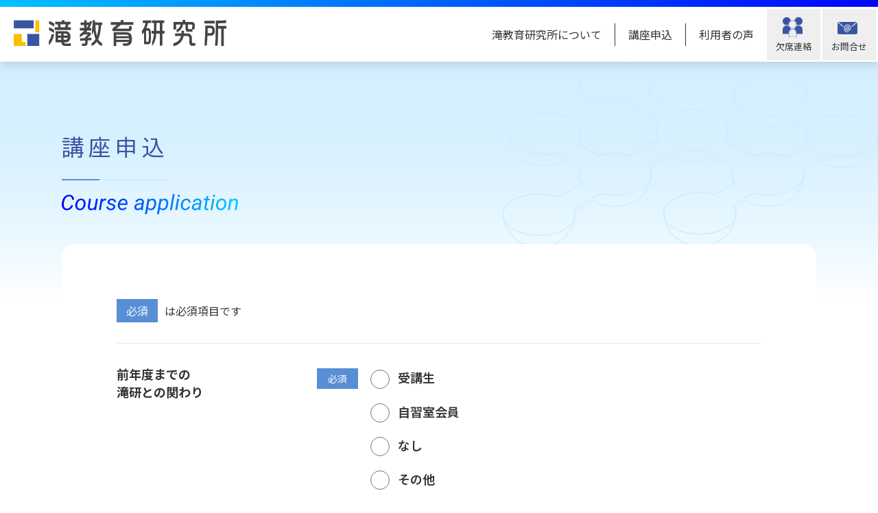

--- FILE ---
content_type: text/html; charset=UTF-8
request_url: https://www.takied.jp/course_apply.php
body_size: 12496
content:
<!doctype html>
<html>
<head prefix="og:http://ogp.me/ns#">
<meta charset="UTF-8">
<meta name="viewport" content="width=device-width">
<title>講座申込 &#8211; 株式会社 滝教育研究所</title>
<meta name="description" content="講座申込フォームです。" />
<meta property="og:url" content="https://www.takied.jp/">
<meta property="og:type" content="website">
<meta property="og:title" content="滝教育研究所｜講座申込">
<meta property="og:description" content="滝教育研究所は、学校が終わった後、「もっと教えたい先生」と「もっと教えてほしい生徒」が出会い、さらに深い教育· 研究をしていくことを目的とする滝学園の付属研究機関（滝教育研究所）です。">
<meta property="og:image" content="https://www.takied.jp/asset/img/ogp/ogp.jpg">
<meta property="og:site_name" content="滝教育研究所">
<link href="asset/css/style.css?0229_2" rel="stylesheet">
<script src="https://code.jquery.com/jquery-1.11.0.min.js"></script>
<script src="https://yubinbango.github.io/yubinbango/yubinbango.js" charset="UTF-8"></script>
<script src="asset/js/script.js?0213_1"></script>
<!--ファビコン-->
<link rel="icon" href="asset/img/favicon/favicon.ico" sizes="any"><!-- 32×32 -->
<link rel="icon" href="asset/img/favicon/icon.svg" type="image/svg+xml">
<link rel="apple-touch-icon" href="asset/img/favicon/apple-touch-icon.png"><!-- 180×180 -->
<link rel="manifest" href="asset/img/favicon/manifest.webmanifest">
<!-- Global site tag (gtag.js) - Google Analytics -->
<script async src="https://www.googletagmanager.com/gtag/js?id=G-SW3HX5LL7Q"></script>
<script>
	window.dataLayer = window.dataLayer || [];
	function gtag(){dataLayer.push(arguments);}
	gtag('js', new Date());
	gtag('config', 'G-SW3HX5LL7Q');
	gtag('config', 'UA-88260913-1');
</script>
</head>

<body id="kaso" class="inquiry absence course">
	<script type="text/javascript" src="asset/js/header.js"></script>
	
	
	<main>
		<article>
			<section id="main_vi">
				<!--<div class="kaso_bg"><img src="asset/img/common/ksou_bg.png"></div>-->
				<div class="main_vi_cnt">
					<div class="main_vi_txt">
						<h1>講座申込</h1>
					</div>
					<div class="main_vi_img">
						<img src="asset/img/course_application/course_application_ttl.svg">
					</div>
				</div>
			</section>
			
			<section id="contents" class="contents">
				<div class="cnt">
					<dl>
						<dt>必須</dt>
						<dd>は必須項目です</dd>
					</dl>
					<form action="" method="post" class="h-adr" id="course_apply">
						<input type="hidden" name="ac_year" value="2025" required>
						<div>
							<dl>
								<dt>前年度までの<br>滝研との関わり</dt>
								<dd class="required">必須</dd>
								<dd class="type">
									<label><input type="radio" name="relationship" value="受講生" required><span></span>受講生</label><br>
									<label><input type="radio" name="relationship" value="自習室会員" required><span></span>自習室会員</label><br>
									<label><input type="radio" name="relationship" value="なし" required><span></span>なし</label><br>
									<label><input type="radio" name="relationship" value="その他" required><span></span>その他</label>
									<p class="error">必須項目を入力してください</p>
								</dd>
							</dl>
						</div>
						<div>
							<dl>
								<dt>申込み内容</dt>
								<dd class="required">必須</dd>
								<dd class="type">
									<label><input type="radio" name="type" value="講座会員申込" required><span></span>講座会員申込</label><br>
									<label><input type="radio" name="type" value="自習室会員申込" required><span></span>自習室会員申込</label>
									<p class="error">必須項目を入力してください</p>
								</dd>
							</dl>
						</div>
						<div>
							<dl>
								<dt>学年</dt>
								<dd class="required">必須</dd>
								<dd>
									<div class="year">
										<div class="select">
											<select name="year" required>
											</select>
										</div>
										<p>年</p>
									</div>
									<p class="caution">※4月からの学年</p>
									<p class="error">必須項目を入力してください</p>
								</dd>
							</dl>
						</div>

						<input type="hidden" id="class" name="class" value="-">
						<input type="hidden" id="no" name="no" value="-">

						<div>
							<dl>
								<dt>性別</dt>
								<dd class="required">必須</dd>
								<dd class="type">
									<label><input type="radio" name="sex" value="男性" required><span></span>男性</label>　
									<label><input type="radio" name="sex" value="女性" required><span></span>女性</label>
									<p class="error">必須項目を入力してください</p>
								</dd>
							</dl>
						</div>
						<div>
							<dl>
								<dt>氏名</dt>
								<dd class="required">必須</dd>
								<dd>
									<div class="flex_div">
										<input type="text" name="name01" class="half" placeholder="姓" required><p></p>
										<input type="text" name="name02" class="half" placeholder="名" required>
									</div>
									<p class="error">必須項目を入力してください</p>
								</dd>
							</dl>
						</div>
						<div>
							<dl>
								<dt>氏名フリガナ</dt>
								<dd class="required">必須</dd>
								<dd>
									<div class="flex_div">
										<input type="text" name="name_furi01" class="half" placeholder="セイ" required><p></p>
										<input type="text" name="name_furi02" class="half" placeholder="メイ" required>
									</div>
									<p class="error">必須項目を入力してください</p>
								</dd>
							</dl>
						</div>
						<span class="p-country-name" style="display:none;">Japan</span>
						<div class="double d1">
							<dl>
								<dt>住所</dt>
								<dd class="required">必須</dd>
								<dd>
									<div>
										<p>〒　</p>
										<input type="tel" id="zip1" name="zip1" maxlength="3" class="p-postal-code" required>
										<p>-　</p>
										<input type="tel" id="zip2" name="zip2" maxlength="4" class="p-postal-code" required>
									</div>
									<p class="error">必須項目を入力してください</p>
								</dd>
							</dl>
						</div>
						<div class="double d2">
							<dl>
								<dt></dt>
								<dd class="required" style="opacity: 0;"></dd>
								<dd>
									<input type="text" id="address" name="address" class="p-region p-locality p-street-address p-extended-address" required><br>
									<input type="text" name="address_det" placeholder="番地、マンション名など" style="margin-top: 10px;">
									<p class="error">必須項目を入力してください</p>
								</dd>
							</dl>
						</div>
						<div>
							<dl>
								<dt>電話番号（生徒）</dt>
								<dd class="required">必須</dd>
								<dd>
									<div class="flex_div">
										<input type="tel" name="tel01" class="triple" required><p>-</p>
										<input type="tel" name="tel02" class="triple" required><p>-</p>
										<input type="tel" name="tel03" class="triple" required>
									</div>
									<p>※携帯電話が望ましい</p>
									<p class="error">必須項目を入力してください</p>
								</dd>
							</dl>
						</div>
						<div>
							<dl>
								<dt>メールアドレス</dt>
								<dd class="required">必須</dd>
								<dd><input type="email" id="email" name="email" required><p class="error">必須項目を入力してください</p></dd>
							</dl>
						</div>
						<div>
							<dl>
								<dt>保護者 氏名</dt>
								<dd class="required">必須</dd>
								<dd>
									<div class="flex_div">
										<input type="text" name="guardian_name01" class="half" placeholder="姓" required><p></p>
										<input type="text" name="guardian_name02" class="half" placeholder="名" required>
									</div>
									<p class="error">必須項目を入力してください</p>
								</dd>
							</dl>
						</div>
						<div>
							<dl>
								<dt>保護者 電話番号</dt>
								<dd class="required">必須</dd>
								<dd>
									<div class="flex_div">
										<input type="tel" name="guardian_tel01" class="triple" required><p>-</p>
										<input type="tel" name="guardian_tel02" class="triple" required><p>-</p>
										<input type="tel" name="guardian_tel03" class="triple" required>
									</div>
									<p class="error">必須項目を入力してください</p>
								</dd>
							</dl>
						</div>
						<div>
							<dl>
								<dt>保護者 <br class="pc">メールアドレス</dt>
								<dd class="required" style="opacity: 0;"></dd>
								<dd><input type="email" id="guardian_email" name="guardian_email"></dd>
							</dl>
						</div>
						<div id="course_input">
							<dl>
								<dt>受講の種類</dt>
								<dd class="required">必須</dd>
								<dd class="class">
								</dd>
							</dl>
						</div>
						<div class="agree">
							<p>必須</p>
							<input type="checkbox" id="regulation" required/>
    						<label for="regulation">滝教育研究所の使用規定を守ります。（<a href="about.php" target="_blank">使用規定はこちら</a>）<p class="error">同意にチェックを入れてください</p></label>
						</div>
						<div class="agree">
							<p>必須</p>
							<input type="checkbox" id="agree" required/>
    						<label for="agree">上記内容にて送信しますので、よろしければチェックを入れてください。<p class="error">同意にチェックを入れてください</p></label>
						</div>
						<div class="submit">
							<input type="image" name="submit" src="asset/img/inquiry/submit_btn.png"  alt="送信する" value="送信する">
						</div>
						<input type="hidden" name="formToken" value="69715dc8c1e078.64009963">
					</form>
				</div>
			</section>
		</article>
	</main>
	<script type="text/javascript" src="asset/js/footer.js"></script>
<style media="print">
header {display:none;}
.main_vi_img {display:none;}
#kaso #main_vi .main_vi_txt h1 {border-bottom: none;}
#kaso #main_vi .main_vi_txt h1::before {display:none;}
#kaso #main_vi .main_vi_cnt {background: none;}
#kaso main {padding-top:0px;}
#kaso #main_vi .main_vi_cnt {padding: 20px 10px;}
#kaso #contents.contents {margin: 0 auto;padding: 0 10px;}
footer {display:none;}
</style>
<script>
$(function(){

var year = $('[name="ac_year"]').val();
var school;
var grade;

function courseSet(){
	$('#course_input .class').html('');
	if(!year || !school || !grade) return false;
	$.ajax({
		url: '_courseLoad.php',
		type: 'POST',
		data: {
			year: year,
			school: school,
			grade: grade
		},
		dataType: 'text',
		success: function(response) {
			$('#course_input .class').html(response);
		},
		error: function(error) {
			console.error('Error:', error);
		}
	});
}

$('[name="year"]').on('change', function(){
	y = $('[name="year"]').val();
	if(y.match('中学')) school = 'junior';
	if(y.match('高校')) school = 'senior';
	grade = y.replace(/^.+?([0-9])$/, '$1');
	courseSet();
});

$('form#course_apply').on('submit', function(e){
	e.preventDefault();
	
	if($('[name="type"]:checked').val() != '自習室会員申込'){
		var course_check = false;
		$('#course_input .class select').each(function(){
			if($(this).val()) course_check = true;
		});
		if(!course_check){
			alert('受講の種類を選択してください。');
			return false;
		}
	}
	
	course_uids = [];
	$('#course_input select').each(function(){
		if($(this).val()) course_uids.push($(this).val());
	});
	course_uids = JSON.stringify(course_uids);
	$.ajax({
		url: '_courseCheck.php',
		type: 'POST',
		data: {
			type: $('[name="type"]:checked').val(),
			uids: course_uids
		},
		dataType: 'json', // 応答のデータ形式がJSONであることを指定
		success: function(response) {
			if (response.type == 'success') {
				$('form').off('submit').submit();
			} else {
				delete response.type;
				errors = [];
				for(var r in response){
					errors.push(response[r]);
				}
				alert("申し訳ありません、以下の講座は定員に達しました。他の講座を選択するか、選択から除外してください。\n"+errors.join("\n"));
			}
		},
		error: function(error) {
			// エラー時の処理
			console.error('Error:', error);
		}
	});
	
	return false;
});

});
</script>
</body>
</html>

--- FILE ---
content_type: text/css
request_url: https://www.takied.jp/asset/css/style.css?0229_2
body_size: 56155
content:
@charset "UTF-8";
/* CSS Document */
@import url(https://fonts.googleapis.com/earlyaccess/notosansjp.css);
@import url('https://fonts.googleapis.com/css2?family=BIZ+UDPGothic:wght@400;700&display=swap');
html,body {
	position: relative;
	height: 100%;
	width: 100%;
  	background: white;
  	overscroll-behavior: none;	
	font-size: 10px;
}
body {
	background: #eee;
	font-family: 'Noto Sans JP', sans-serif;
	font-size: 10px;
	font-weight:400;
	color: #333333;
	margin: 0;
	padding: 0;
	background-color: #ffffff;
	overflow-x: hidden;
}
body .serif{
	font-family: 'Noto Serif JP', serif;
	/* font-weight: 100; */
}
body *{
  box-sizing: border-box;
}
h1,h2,h3,h4,h5,h6,p,pre,blockquote,ul,ol,li,dl,dt,dd{
  margin: 0px;
  padding: 0px;
}
li,dt,dd{
  list-style-type: none;
}
p {
  margin: 0;
}
img {
  border: 0;
  border: none;
	padding: 0;
}
a{
	text-decoration: none;
	color:inherit
}
a:hover{
  text-decoration: none;
	opacity: 0.8;
}

/*header*/
header{
	width: 100%;
    display: block;
	position: relative;
	z-index: 9999;
	box-shadow: 0px 6px 10px rgb(112 112 112 / 20%);
	position: fixed;
	background: white;
}
header .head{
	display: flex;
	justify-content: space-between;
	align-items: center;
	height: 80px;
}
header .h_bg{
	background:linear-gradient(#6AC8FF, #5A0CFF);
	background: linear-gradient(to right,#00C2FF , #0002FF);
	height: 10px;
	width: 100vw;
}
header .head .head_logo{
	width: 33.3%;
    margin-right: 20px;
	margin-left: 20px;
}
header .head .head_logo img{
	max-width: 335px;
	width: 100%;
}
header .head .head_txt{
	display: flex;
    width: 100%;
    justify-content: flex-end;
	margin-left: auto;
}
header .head .head_txt ul{
    display: flex;
    list-style: none;
    padding: 0px;
    margin: 0px;
    align-items: center;
}
header .head .head_txt ul li{
	list-style: none;
    text-align: center;
    line-height: 2.1;
    font-size: 1.6rem;
	cursor: pointer;
	padding: 0px 19px;
	border-right: solid 1px;
}
header .head .head_txt ul li:nth-child(5){
	border-right: none;
}
header .head .head_txt ul li ul{
	position: absolute;
    top: 90px;
    left: 0;
    width: 100%;
    background: #ffffff;
    padding: 30px 0px;
    display: none;
}
header .head .head_txt ul li ul li{
	width: 100%;
	font-size: 1.8rem;
}
header .head .head_txt ul li ul li:first-child{
	font-weight: bold;
	color: #3A54A3;
}
header .head .head_txt ul li ul li:last-child{
	border-right: none;
}
header .head .head_txt ul li.head_btn{
	padding: 41px 0px 7px;
    width: 78px;
    background: #EFEFEF;
    margin-top: 0px;
    margin-left: 0px;
    font-size: 1.3rem;
    border-right: none;
    position: relative;
    margin-right: 3px;
}
header .head .head_txt ul li.head_btn1::before{
	content: "";
    background: url("../img/common/icon1.png");
    width: 29px;
    height: 29px;
    background-size: 100%;
    position: absolute;
    top: 16%;
    left: 30%;
}
header .head .head_txt ul li.head_btn2::before{
	content: "";
    background: url("../img/common/icon2.png");
    width: 29px;
    height: 18px;
    background-size: 100%;
    position: absolute;
    top: 26%;
    left: 28%;
}
header .head .head_txt ul.sp_menu,header .head .head_txt ul.sp_btn{
	display: none;
}
/*main*/
/*メインビジュアル*/
main{
	padding-top: 90px;
}
#main_vi{
	background: url("../img/top/main_vi.png");
	background-size: cover;
	height: 500px;
}
#main_vi .main_vi_txt{
	padding: 113px 0px 0px 67px;
}
#main_vi .main_vi_txt h1{
	font-family: 'BIZ UDPGothic', sans-serif;
	font-weight: normal;
	font-size: 3.2rem;
    line-height: 1.6;
	color: #3A54A3;
	letter-spacing: 0.22em;
}
#main_vi .main_vi_txt h1 span{
	font-size: 5.8rem;
}

/*カレンダー*/
#calendar{
	max-width: 1100px;
	margin: 0 auto;
}
#calendar .cal_list{
	display: flex;
    justify-content: space-between;
}
#calendar .cal_list .cal_cnt{
	position: relative;
	background: #34C4E9;
	padding: 25px 16px 16px;
	color: white;
	font-size: 2rem;
	width: 50%;
}
#calendar .cal_list .cal_cnt:first-child{
	background: #4C7EF1;
	margin-right: 34px;
}
#calendar .cal_list .cal_cnt .day{
	position: absolute;
    top: -59px;
    left: -13px;
    background: white;
    border-radius: 60px;
    color: #4C7EF1;
    padding: 31px 14px;
    text-align: center;
	font-family: 'BIZ UDPGothic', sans-serif;
    font-size: 1.7rem;
    width: 120px;
    height: 120px;
	line-height: 1;
	letter-spacing: 0em;
	border: solid 3px #34C4E9;
	color: #34C4E9;
}
#calendar .cal_list .cal_cnt:first-child .day{
	border: solid 3px #4C7EF1;
	color: #4C7EF1;
}
#calendar .cal_list .cal_cnt .day p:last-child{
	margin-top: 6px;
}
#calendar .cal_list .cal_cnt .day span{
	font-size: 3.5rem;
	font-weight: bold;
}
#calendar .cal_list .cal_cnt .cnt_ttl{
	margin-left: 100px;
	letter-spacing: 0.11em;
	position: relative;
}
#calendar .cal_list .cal_cnt .cnt_ttl p::after{
	content: "";
	background: url("../img/top/icon1.png");
	width: 50px;
	height: 41px;
    background-size: 100%;
    position: absolute;
    top: -7px;
    right: 0;
}
#calendar .cal_list .cal_cnt .cnt_btn{
	display: flex;
	justify-content: space-between;
}
#calendar .cal_list .cal_cnt .cnt_btn a{
	width: 48.5%;
}
#calendar .cal_list .cal_cnt .cnt_btn a img{
	width: 100%;
	margin-top: 15px;
}

/*インフォメーション*/
#infomation{
	max-width: 1100px;
	margin: 0 auto;
	padding-bottom: 53px;
}
#infomation .info{
	display: flex;
	padding: 50px 0px 0px;
}
#infomation .info_btn{
	margin: 45px auto 0px;
	text-align: center;
}
#infomation .info .info_logo{
	width: 220px;
	margin-right: 20px;
}
#infomation .info .info_logo img{
	width: 100%;
}
#infomation .info .info_logo p{
	font-size: 2rem;
	color: #001dae;
	margin-top: 13px;
}
#infomation .info .info_list{
	width: 100%;
}
#infomation .info .info_list dl a{
	display: flex;
	font-size: 1.4rem;
	line-height: 1.4;
	padding: 16px 20px;
	justify-content: flex-start;
	align-items: center;
	border-bottom: solid 1px #E8E8E8;
}
#infomation .info .info_list dl:first-child{
	border-top: solid 1px #E8E8E8;
}
#infomation .info .info_list dl dt{
	color: #777777;
	margin-right: 24px;
}
#infomation .info .info_list dl dd{
	font-size: 1.6rem;
}
#infomation .info .info_list dl dd.category{
	font-size: 1.4rem;
	background: #588ED4;
	padding: 4px 10px;
	color: white;
	margin-right: 13px;
	max-width: 86px;
	width: 100%;
	text-align: center;
}

/*footer*/
footer{
	background: #DEF4FF;
}
footer .f_bg {
    background: linear-gradient(#5A0CFF, #6AC8FF);
    background: linear-gradient(to right,#0002FF , #00C2FF);
    height: 10px;
    width: 100vw;
}
footer .footer{
	max-width: 1100px;
	width: 100%;
	margin: 0 auto;
	padding: 54px 0px 27px;
}
footer .footer .sitemap{
	border: solid 1px #E8E8E8;
	border-left: none;
	border-right: none;
	padding: 46px 0px 49px;
}
footer .footer .sitemap p.s_ttl{
	text-align: center;
	font-size: 1.6rem;
	line-height: 1;
	position: relative;
	max-width: 144px;
	width: 100%;
	margin: 0 auto;
	font-family: 'BIZ UDPGothic', sans-serif;
	font-weight: bold;
	cursor: pointer;
	padding-right: 42px;
    letter-spacing: 0.1em;
}
footer .footer .sitemap p.s_ttl:hover{
	opacity: 0.8;
}
footer .footer .sitemap p.s_ttl::after{
	content: "";
	width: 36px;
	height: 36px;
	background: url("../img/common/sitemap_icon.png");
	background-size: 100%;
	position: absolute;
	top: -64%;
    right: -1%;
}
footer .footer .sitemap.active p.s_ttl::after{
	content: "";
	width: 36px;
	height: 36px;
	background: url("../img/common/sitemap_icon.png");
	background-size: 100%;
	position: absolute;
	top: -64%;
    right: -1%;
	transform:rotate(180deg);
}
footer .footer .sitemap .sitemap_list{
	display: none;
}
footer .footer .sitemap .s_list{
	padding: 40px 0px 20px;
	font-family: 'BIZ UDPGothic', sans-serif;
	display: flex;
	justify-content: space-between;
}
footer .footer .sitemap .s_list dl dt{
	font-size: 1.8rem;
	line-height: 1;
	position: relative;
	padding-left: 20px;
	font-weight: bold;
	margin-bottom: 20px;
}
footer .footer .sitemap .s_list dl dt::before{
	content: "";
	width: 0;
	height: 0;
	border-left: 13px solid #182784;
    border-top: 8px solid transparent;
    border-bottom: 8px solid transparent;
    position: absolute;
	top: 0;
	left: 0;
}
footer .footer .sitemap .s_list dl dd{
	font-size: 1.6rem;
	line-height: 1.6;
	padding-left: 20px;
	padding-bottom: 25px;
}
footer .footer .sitemap .s_list dl dd ul li{
	margin-bottom: 10px;
}
footer .footer .footer_info{
	text-align: center;
	padding: 50px 0px;
	border-bottom: solid 1px #E8E8E8;
}
footer .footer .footer_info img{
	max-width: 317px;
	width: 100%;
}
footer .footer .footer_info .f_txt{
	font-family: 'Noto Sans JP', sans-serif;
	padding: 21px 0px 0px;
	font-weight: bold;
	font-size: 1.6rem;
	line-height: 1.8;
	letter-spacing: 0.08em;
}
footer .footer .copy{
	font-family: 'Noto Sans JP', sans-serif;
	padding: 13px 0px 0px;
	font-weight: bold;
	font-size: 1.2rem;
	text-align: center;
	letter-spacing: 0.05em;
}

.pc{
	display: block;
}
.sp{
	display: none;
}
/*sp*/
@media screen and (max-width: 1024px) {
	.pc{
		display: none;
	}
	.sp{
		display: block;
	}
	header .head{
		height: 70px;
	}
	header .head .head_txt ul.nav_pc{
		display: none;
	}
	header .head .head_logo{
		width: auto;
		margin-left: 10px;
		margin-right: 10px;
	}
	header .head .head_logo img{
		width: 100%;
	}
	header .head .head_txt ul li.head_btn{
		width: 56px;
    	font-size: 1rem;
    	padding: 37px 0px 5px;
    	margin-right: 2px;
	}
	header .head .head_txt ul li.head_btn1::before{
		left: 28%;
	}
	header .head .head_txt ul li.head_btn2::before{
		left: 27%;
	}
	/* ハンバーガーメニューのアイコン */
	header .head .head_txt ul li.menu_btn{
		background: #EFEFEF;
		width: 56px;
		height: 100%;
		font-size: 1rem;
		padding: 15px 10px 17px;
		background: #EFEFEF;
		margin-top: 0px;
		margin-left: 0px;
		border-right: none;
		cursor: pointer;
	}
	header .head .head_txt ul li.menu_btn span,
	header .head .head_txt ul li.menu_btn span:before,
	header .head .head_txt ul li.menu_btn span:after {
		content: '';
		display: block;
		height: 5px;
		width: 36px;
		/* border-radius: 3px; */
		background: #3A54A3;
		transition: 0.5s;
		position: absolute;
	}

	/* 三本線の一番上の棒の位置調整 */
	header .head .head_txt ul li.menu_btn span:before {
		bottom: -13px;
	}

	/* 三本線の一番下の棒の位置調整 */
	header .head .head_txt ul li.menu_btn span:after {
	  	top: 26px;
	}
	/* アイコンがクリックされたら真ん中の線を透明にする */
	header .head .head_txt ul li.menu_btn.on span {
	  background: rgba(255, 255, 255, 0);
	}

	/* アイコンがクリックされたらアイコンが×印になように上下の線を回転 */
	header .head .head_txt ul li.menu_btn.on span::before {
	  bottom: -15px;
	  transform: rotate(45deg);
	}
	header .head .head_txt ul li.menu_btn.on span::after {
	  top: 15px;
	  transform: rotate(-45deg);
	}
	header .head .head_txt ul.sp_menu{
		position: absolute;
		top: 80px;
		left: 0;
		display: none;
		width: 100%;
		text-align: left;
		z-index: 9999;
		background: white;
		padding: 0px 31px;
		height: 100vh;
	}
	header .head .head_txt ul.sp_menu li{
		padding: 30px 0px 30px;
		text-align: left;
		border-right: none;
		border-bottom: solid 2px #E8E8E8;
		font-size: 1.8rem;
		line-height: 1.6;
		font-weight: bold;
		position: relative;
		padding-left: 20px;
	}
	header .head .head_txt ul.sp_menu li:last-child{
		border-bottom: none;
	}
	header .head .head_txt ul.sp_menu a li:last-child{
		border-bottom: solid 2px #E8E8E8;
	}
	header .head .head_txt ul.sp_menu li::before{
		content: "";
		width: 0;
		height: 0;
		border-left: 13px solid #182784;
		border-top: 8px solid transparent;
		border-bottom: 8px solid transparent;
		position: absolute;
		top: 36px;
		left: 0;
	}
	header .head .head_txt ul.sp_menu li ul{
		position: static;
		padding: 0px;
	}
	header .head .head_txt ul.sp_menu li ul li{
		padding-bottom: 10px;
		padding-top: 0px;
		border-bottom: none;
		font-size: 1.6rem;
		font-weight: normal;
	}
	header .head .head_txt ul.sp_menu li.h_btn{
		position: relative;
	}
	header .head .head_txt ul.sp_menu li ul li:first-child{
		padding-top: 10px;
	}
	header .head .head_txt ul.sp_menu li ul li::before{
		display: none;
	}
	header .head .head_txt ul.sp_btn{
		display: flex;
	}
	header .head .head_txt ul.sp_menu li.h_btn span::before{
		content: "";
		width: 20px;
		height: 3px;
		background: #182784;
		position: absolute;
		right: 0;
		top: 41px;
		display: block;
	}
	header .head .head_txt ul.sp_menu li.h_btn span::after{
		content: "";
		width: 3px;
		height: 20px;
		background: #182784;
		position: absolute;
		right: 8px;
    	top: 33px;
	}
	header .head .head_txt ul.sp_menu li.h_btn.on span::after{
		content: "";
		display: none;
	}
	header .head .head_txt ul li ul li:first-child{
		color: #333333;
	}
	
	/*footer*/
	footer .footer{
		max-width: 768px;
		width: 100%;
		padding: 60px 0px 20px;
	}
	.sitemap{
		display: none;
	}
	footer .footer .footer_info{
		padding: 0px 21px 0px;
	}
	footer .footer .footer_info .f_txt{
		font-size: 1.4rem;
		padding-bottom: 48px;
	}
}

/*下層*/
/*information_list*/
#kaso main{
	/*background: linear-gradient(#CCEDFE,20%, white);*/
}
#kaso #main_vi{
	position: relative;
    height: auto;
    background: linear-gradient(rgba(204, 237, 254, 0.9),70%, rgba(255, 255, 255, 1));
    background-repeat: no-repeat;
    background-size: auto;
    background-position: right top -27px;
}
/*#kaso #main_vi .kaso_bg{
	height: 100%;
	position: absolute;
    top: 0px;
    right: 0;
	z-index: 10;
}
#kaso #main_vi .kaso_bg img{
	max-width: 540px;
	width: 100%;
}*/
#kaso #main_vi .main_vi_cnt{
	padding: 100px 0px 150px;
	background: url(../img/common/ksou_bg.png);
	height: auto;
	background-size: auto;
    background-position: top right;
	background-repeat: no-repeat;
	/*background: url(../img/common/ksou_bg.png);
    height: auto;
    background-size: auto;
    background-position: center top -57px;
    background-repeat: no-repeat;
     max-width: 1100px; */
    /* margin: 0 auto; */
    /* width: 100%; 
    padding: 100px 0px 120px;
    position: relative;
    text-align: center;
	background:url(../img/common/ksou_bg.png),linear-gradient(rgba(204, 237, 254, 0.8),70%, rgba(255, 255, 255, 1));
	height: auto;
    background-size: auto;
    background-position: center top -57px;
    background-repeat: no-repeat;*/
}
#kaso #main_vi .main_vi_cnt .main_vi_txt{
	padding: 0;
	max-width: 1100px;
	width: 100%;
	margin: 0 auto;
	text-align: left;
	position: relative;
}
#kaso #main_vi .main_vi_txt h1{
	padding-bottom: 20px;
	border-bottom: solid 2px #CCEDFE;
    display: inline-block;
}
#kaso #main_vi .main_vi_txt h1::before{
	content: "";
	width: 5%;
	height: 2px;
	background: #588ED4;
	position: absolute;
	bottom: 0%;
	left: 0;
	z-index: 9;
}
/*#kaso #main_vi .main_vi_txt h1::after{
	content: "";
	width: 100%;
	height: 2px;
	background: #CCEDFE;
	position: absolute;
	bottom: 56px;
	left: 0;
}*/
#kaso #main_vi .main_vi_txt a.return {
	position: absolute;
	top: -50px;
	left: 0;
	font-size: 16px;
	line-height: 1.4;
	text-decoration: underline;
	margin: 0;
}
#kaso #main_vi .main_vi_img{
	padding-top: 20px;
	max-width: 1100px;
	width: 100%;
	margin: 0 auto;
	text-align: left;
}
#kaso #contents{
	max-width: 1100px;
	margin: 0px auto;
	margin-top: -110px;
	padding: 80px 80px 0px;
	border-radius: 20px;
	background: white;
	margin-bottom: 50px;
	position: relative;
}
#kaso #contents .info{
	display: flex;
	padding: 50px 0px 0px;
}
#kaso #contents .info_btn{
	margin: 45px auto 0px;
	text-align: center;
}
#kaso #contents .info .info_logo{
	width: 220px;
	margin-right: 20px;
}
#kaso #contents .info .info_logo img{
	width: 100%;
}
#kaso #contents .info .info_logo p{
	font-size: 2rem;
	color: #001dae;
	margin-top: 13px;
}
#kaso #contents .info .info_list{
	width: 100%;
}
#kaso #contents .info .info_list dl{
	display: flex;
	font-size: 1.4rem;
	line-height: 1.4;
	padding: 16px 20px;
	justify-content: flex-start;
	align-items: center;
	border-bottom: solid 1px #E8E8E8;
}
#kaso #contents .info .info_list a:first-child dl{
	border-top: solid 1px #E8E8E8;
}
#kaso #contents .info .info_list dl dt{
	color: #777777;
	margin-right: 24px;
}
#kaso #contents .info .info_list dl dd{
	font-size: 1.6rem;
}
#kaso #contents .info .info_list dl dd.category{
	font-size: 1.4rem;
	background: #588ED4;
	padding: 4px 10px;
	color: white;
	margin-right: 13px;
	max-width: 86px;
	width: 100%;
	text-align: center;
}
#kaso #contents .info{
	display: flex;
	padding: 0px;
	padding-bottom: 50px;
	display: block;
}
#kaso #contents .page_nation{
	text-align: center;
	margin-top: 50px;
}
#kaso #contents .page_nation ul{
	display: flex;
	justify-content: center;
}
#kaso #contents .page_nation ul li{
	font-size: 1.4rem;
	border:solid 1px #E8E8E8;
	width: 40px;
	height: 40px;
	padding-top: 8px;
	text-align: center;
	border-radius: 30px;
	font-weight: 500;
	margin-left:5px;
	cursor: pointer;
}
#kaso #contents .page_nation ul li.active{
	background: #588ED4;
	color: white;
	border:solid 1px #588ED4;
}
#kaso #contents .page_nation ul li.n{
	border:none;
}
#kaso #contents .page_nation ul li.next,#kaso #contents .page_nation ul li.prev{
	font-size: 1.2rem;
	padding-top: 10px;
}
/*information.php*/
#kaso #contents .info .day{
	display: flex;
	align-items: center;
	font-size: 1.4rem;
	margin-bottom: 43px;
}
#kaso #contents .info .day p.category{
	margin-left: 15px;
	background: #588ED4;
	color: white;
	max-width: 85px;
	padding: 5px;
	text-align: center;
	width: 100%;
}
#kaso #contents .info .blog{
	font-size: 1.6rem;
	line-height: 1.8;
	margin-bottom: 58px;
}
#kaso #contents .info .blog p span{
	color: #CC1616;
}
#kaso #contents .info .blog p.ttl{
	font-size: 2.6rem;
	border-bottom: solid 1px #E8E8E8;
	margin-bottom: 50px;
	padding-bottom: 20px;
}
#kaso #contents .info .blog .txt_area p{
	line-height: 2;
	margin-bottom: 20px;
}
#kaso #contents .info .btn{
	margin: 0 auto 30px;
	text-align: center;
}

/*greeting.php*/
#kaso #contents.contents{
	margin-bottom: 106px;
}
#kaso #contents .cnt .txt{
	margin-bottom: 50px;
}
#kaso #contents .cnt .txt h2{
	font-size: 3rem;
	color: #001DAE;
	position: relative;
	font-weight: normal;
	margin-bottom: 41px;
}
#kaso #contents .cnt .txt h2::before{
	content: "";
	width: 80px;
	height: 5px;
	background: #588ED4;
	position: absolute;
	bottom: -19px;
	left: 0;
}
#kaso #contents .cnt .txt h2::after{
	content: "";
	width: 40px;
	height: 5px;
	background: #CCEDFE;
	position: absolute;
	bottom: -19px;
	left: 0;
}
#kaso #contents .cnt .txt p{
	font-size: 1.6rem;
	line-height: 1.8;
	margin-bottom: 20px;
}
#kaso #contents .cnt .txt p.txt-r{
	text-align: right;
}
#kaso #contents .cnt .txt .kitei dl{
	font-size: 1.6rem;
    line-height: 1.8;
	display: flex;
	margin-bottom: 5px;
}
#kaso #contents .cnt .txt .kitei dl dt{
	margin-right: 5px;
	width: 3%;
    display: flex;
    justify-content: flex-end;
}
#kaso #contents .cnt .txt .kitei dl.font_b{
	font-weight: 500;
}
/*about.php*/
#kaso #contents .cnt .chart{
	margin-bottom: 70px;
}
#kaso #contents .cnt .chart p.ttl{
	font-size: 2.2rem;
	padding: 30px;
	text-align: center;
	border: solid 1px #DDDDDD;
	font-weight: 500;
}
#kaso #contents .cnt .chart .chart2{
	padding-left: 60px;
}
#kaso #contents .cnt .chart .chart2 dl{
	margin: 20px 0px;
	display: flex;
	position: relative;
}
#kaso #contents .cnt .chart .chart2 dl::before{
	content: "";
	position: absolute;
	top: 50%;
    left: -30px;
	width: 30px;
	height: 1px;
	background: #DDDDDD;
}
#kaso #contents .cnt .chart .chart2 dl::after{
	content: "";
	position: absolute;
	top: -20px;
    left: -30px;
    width: 1px;
    height: calc(100% + 20px);
	background: #DDDDDD;
}
#kaso #contents .cnt .chart .chart2 dl:last-child::after{
	content: "";
	position: absolute;
	top: -20px;
    left: -30px;
    width: 1px;
    height: calc(100% + -15px);
	background: #DDDDDD;
}
#kaso #contents .cnt .chart .chart2 dl dt{
	font-size: 1.8rem;
	background: #DEF4FF;
	border: solid 1px #DDDDDD;
	text-align: center;
	max-width: 200px;
	width: 100%;
	display: flex;
    align-items: center;
    justify-content: center;
	font-weight: 500;
}
#kaso #contents .cnt .chart .chart2 dl dd{
	font-size: 1.6rem;
	line-height: 1.8;
	border: solid 1px #DDDDDD;
	padding: 20px;
	width: 100%;
}
#kaso #contents .cnt .chart .chart2 dl dd ul{
	margin: 20px 0px;
}
#kaso #contents .cnt .chart .chart2 dl dd ul li{
	position: relative;
}
#kaso #contents .cnt .chart .chart2 dl dd p{
	text-indent: -32px;
	margin-left: 32px;
	/*font-weight: normal !important;*/
}
#kaso #contents .cnt .activity{
	margin: 15px 0px;
}
#kaso #contents .cnt .activity .activity_cnt{
	margin-bottom: 20px;
}
#kaso #contents .cnt .activity .activity_cnt dl{
	display: flex;
	cursor: pointer;
	position: relative;
	box-shadow: 0px 6px 10px rgba(112,112,112,0.2);
}
#kaso #contents .cnt .activity .activity_cnt dl.on{
	box-shadow: none;
}
#kaso #contents .cnt .activity .activity_cnt dl.on::after{
	content: "";
	position: absolute;
	bottom: 0;
	left: 11%;
    max-width: 814px;
	width: 100%;
	height: 1px;
	background: #E8E8E8;
}
#kaso #contents .cnt .activity .activity_cnt dl dt{
	font-family: 'BIZ UDPGothic', sans-serif;
	font-size: 4.5rem;
	color: white;
	background: #588ED4;
	max-width: 80px;
	width: 100%;
	height: 80px;
	display: flex;
	align-items: center;
	justify-content: center;
	font-style: italic;
	padding-right: 10px;
}
#kaso #contents .cnt .activity .activity_cnt dl dd{
	font-size: 1.8rem;
	font-weight: bold;
	padding: 24px;
	background: #F4F5F6;
	width: 100%;
	position: relative;
}
#kaso #contents .cnt .activity .activity_cnt dl dd::before{
	content: "";
	width: 30px;
	height: 3px;
	background: #182784;
	position: absolute;
	right: 24px;
	top: 38px;
	display: block;
}
#kaso #contents .cnt .activity .activity_cnt dl dd::after{
	content: "";
	width: 3px;
	height: 30px;
	background: #182784;
	position: absolute;
	right: 38px;
	top: 25px;
}
#kaso #contents .cnt .activity .activity_cnt dl.on dd::after{
	content: "";
	display: none;
}
#kaso #contents .cnt .activity .activity_cnt .activity_txt{
	font-size: 1.6rem;
	line-height: 1.6;
	padding: 26px 104px;
	background: #F4F5F6;
	display: none;
	box-shadow: 0px 6px 10px rgba(112,112,112,0.2);
}
#kaso #contents .cnt .activity .activity_cnt .activity_txt p.ttl{
	font-weight: bold;
	margin-bottom: 20px;
	margin-left: 0px;
}
#kaso #contents .cnt .activity .activity_cnt .activity_txt p{
	margin-bottom: 16px;
	text-indent: -12px;
	margin-left: 12px;
	margin-left: 30px;
}
#kaso #contents .cnt .activity .activity_cnt .activity_txt p.no_ind{
	text-indent: 0px;
	margin-left: 0px;
}

/*operating.php*/
#kaso.operating #contents .cnt .chart dl.chart_ttl{
	display: flex;
}
#kaso.operating #contents .cnt .chart dl.chart_ttl dt{
	font-size: 1.8rem;
    background: #DEF4FF;
    border: solid 1px #DDDDDD;
    text-align: center;
    max-width: 200px;
    width: 100%;
    display: flex;
    align-items: center;
    justify-content: center;
	color: #3A54A3;
	font-weight: 500;
}
#kaso.operating #contents .cnt .chart dl.chart_ttl dd{
	font-size: 2.2rem;
    line-height: 1.8;
    border: solid 1px #DDDDDD;
    padding: 20px;
    width: 100%;
}
#kaso.operating #contents .cnt .chart .dankai{
	margin-left: 45px;
	font-size: 1.8rem;
	padding: 30px 0px;
	position: relative;
}
#kaso.operating #contents .cnt .chart .dankai p{
	font-weight: 500;
}
#kaso.operating #contents .cnt .chart .dankai .chart2 p{
	font-weight: 300;
}
#kaso.operating #contents .cnt .chart .dankai::before{
	content: "";
    position: absolute;
    top: 42px;
    left: -30px;
    width: 30px;
    height: 1px;
    background: #DDDDDD;
}
#kaso.operating #contents .cnt .chart .dankai::after{
	content: "";
    position: absolute;
    top: 0px;
    left: -30px;
    width: 1px;
    height: calc(100% + 20px);
    background: #DDDDDD;
}
#kaso.operating #contents .cnt .chart .dankai:last-child::after{
	content: "";
    position: absolute;
    top: 0px;
    left: -30px;
    width: 1px;
    height: calc(100% - 154px);
    background: #DDDDDD;
}
#kaso.operating #contents .cnt .op_info{
	margin-top: 40px;
	font-size: 1.8rem;
}
#kaso.operating #contents .cnt .op_info dl{
	display: flex;
	border: solid 1px #DDDDDD;
	border-top: none;
}
#kaso.operating #contents .cnt .op_info dl:first-child{
	border-top: solid 1px #DDDDDD;
}
#kaso.operating #contents .cnt .op_info dl dt{
	background: #DEF4FF;
	padding: 28px 22px;
	display: flex;
	align-items: center;
	max-width: 232px;
	width: 100%;
	border-right: solid 1px #DDDDDD;
	font-weight: 500;
}
#kaso.operating #contents .cnt .op_info dl dd{
	padding-left: 20px;
	display: flex;
	align-items: center;
}
#kaso.operating #contents .cnt .access p{
	font-size: 1.8rem;
	margin: 40px 0px 20px;
}
#kaso.operating #contents .cnt .access .map iframe{
	width: 100%;
	height: 659px;
}

/*introduction.php*/
#kaso.intro #contents.contents{
	padding: 80px 0px;
}
#kaso.intro #contents .cnt h2{
	text-align: center;
}
#kaso.intro #contents .cnt h2::before{
	bottom: -19px;
    left: 50%;
    transform: translate(-50%, -50%);
    -webkit-transform: translate(-50%, -50%);
    -ms-transform: translate(-50%, -50%);
	border: none;
}
#kaso.intro #contents .cnt h2::after{
	bottom: -19px;
    left: 50%;
    transform: translate(-100%, -50%);
    -webkit-transform: translate(-100%, -50%);
    -ms-transform: translate(-100%, -50%);
	border: none;
}
#kaso.intro #contents .cnt .s_list{
	display: flex;
	justify-content: left;
	align-content: flex-start;
	flex-wrap: wrap;
	cursor: pointer;
	margin: 60px 0px;
}
#kaso.intro #contents .cnt .s_list .list:hover{
	opacity: 0.8;
}
#kaso.intro #contents .cnt .s_list .list{
	width: 31.5%;
    font-size: 1.6rem;
    line-height: 1.8;
    margin-right: 30px;
    margin-bottom: 30px;
	text-align: left;
	background: white;
}
#kaso.intro #contents .cnt .s_list .list:nth-child(3n){
	margin-right: 0;
}
#kaso.intro #contents .cnt .s_list .list p{
	text-align: center;
}
#kaso.intro #contents .cnt .s_list .list img{
	margin-bottom: 0px;
	width: 100%;
}

/*course.php*/
#kaso.intro.course #contents .cnt p{
	text-align: center;
	margin-bottom: 80px;
}
#kaso.intro.course #contents .cnt p.ttl{
	font-size: 2.2rem;
    font-weight: bold;
}
#kaso.intro.course #contents .cnt .btn_list{
	display: flex;
	justify-content: space-between;
	display: flex;
    -webkit-flex-wrap: wrap;
    flex-wrap: wrap;
}
#kaso.intro.course #contents .cnt .btn_list .btn{
	width: 49%;
	border: solid 1px #588ED4;
	margin-right: 20px;
	padding: 19px 30px;
	margin-bottom: 20px;
	box-shadow: 0px 6px 10px rgba(112,112,112,0.2);
	position: relative;
}
#kaso.intro.course #contents .cnt .btn_list .btn::before{
	content: "";
	width: 22px;
	height: 24px;
	background: url("../img/course_introduction/icon.png");
	background-size: 100%;
	position: absolute;
	top: 50%;
	left: 30px;
	transform: translate(0%, -50%);
    -webkit-transform: translate(0%, -50%);
    -ms-transform: translate(0%, -50%);
}
#kaso.intro.course #contents .cnt .btn_list .btn.btn_n::before{
	display: none;
}
#kaso.intro.course #contents .cnt .btn_list .btn::after{
	content: "";
	width: 0;
    height: 0;
    border-left: 10px solid #588ED4;
    border-top: 5px solid transparent;
    border-bottom: 5px solid transparent;
    position: absolute;
    top: 50%;
	right: 33px;
	transform: translate(0%, -50%);
    -webkit-transform: translate(0%, -50%);
    -ms-transform: translate(0%, -50%);
}
#kaso.intro.course #contents .cnt .btn_list .btn:nth-child(2n){
	margin-right: 0px;
}
#kaso.intro.course #contents .cnt .btn_list .btn:hover{
	background: #CCEDFE;
}
#kaso.intro.course #contents .cnt .btn_list .btn p{
	text-align: left;
	margin-bottom: 0px;
	font-weight: bold;
	font-size: 1.8rem;
	padding-left: 25px;
}
#kaso.intro.course #contents .cnt .btn_list .btn p.txt_s{
	font-size: 1.4rem;
}
#kaso.intro.course #contents .cnt .btn_list .btn.btn_n{
	border:none;
	box-shadow: none;
}
#kaso.intro.course #contents .cnt .btn_list .btn.btn_n:hover{
	background: none;
}
#kaso.intro.course #contents .cnt .btn_list .btn.btn_n::after{
	display: none;
}
/*club.php*/
#kaso.intro.club #contents.contents{
	padding-bottom: 0px;
	margin:0 auto;
	margin-top: -70px;
    /* border: solid; */
    position: relative;
    z-index: 10;
}
#kaso.intro.club #contents .cnt .btn_list .btn::before{
	display: none;
}
#kaso.intro.club #contents .cnt .btn_list .btn p{
	padding-left: 0px;
}
#kaso.intro.course .btn{
	margin: 0 auto;
	text-align: center;
}
#kaso.intro.course .btn img{
	max-width: 370px;
	width: 100%;
}

/*comments.php*/
#kaso.intro.comments #contents.contents{
	padding-bottom: 0px;
}
#kaso.comments .cnt .txt{
	text-align: center;
	margin: 0 auto;
}
#kaso.comments .cnt .txt img{
	max-width: 899px;
	width: 100%;
	margin: 0 auto 43px;
}
#kaso.comments .cnt .txt .comment_list{
	display: flex;
	justify-content: space-between;
	display: flex;
    -webkit-flex-wrap: wrap;
    flex-wrap: wrap;
}
#kaso.comments .cnt .txt .comment_list .comment{
	width: 32%;
	position: relative;
  	display: inline-block;
  	margin: 1.5em 0;
  	min-width: 120px;
  	max-width: 100%;
  	font-size: 16px;
  	background: #588ED4;
	border-radius: 10px;
	color: white;
	font-weight: 500;
	font-size: 1.6rem;
	font-family: "Noto Sans JP";
	text-align: left;
}
#kaso.comments .cnt .txt .comment_list .comment.c_none{
	background: transparent;
}
#kaso.comments .cnt .txt .comment_list .comment.c_none::before,#kaso.comments .cnt .txt .comment_list .comment.c_none::after{
	display: none;
}
#kaso.comments .cnt .txt .comment_list .comment::before{
	content: "";
	position: absolute;
	top: 100%;
	left: 50%;
	margin-left: -17px;
    border: 17px solid transparent;
    border-top: 23px solid #588ED4;
}
#kaso.comments .cnt .txt .comment_list .comment:nth-child(2n){
  	color: #588ED4;
  	font-size: 16px;
  	background: #FFF;
  	border: solid 2px #588ED4;
  	box-sizing: border-box;
}
#kaso.comments .cnt .txt .comment_list .comment:nth-child(2n)::before{
	content: "";
    position: absolute;
    bottom: -24px;
    left: 50%;
    margin-left: -16px;
    border: 17px solid transparent;
    border-top: 23px solid #FFF;
    z-index: 2;
}
#kaso.comments .cnt .txt .comment_list .comment:nth-child(2n)::after{
	content: "";
  	position: absolute;
    bottom: -47px;
    left: 50%;
    margin-left: -19px;
    border: 20px solid transparent;
    border-top: 27px solid #588ED4;
  	z-index: 1;
}
#kaso.comments .cnt .txt .comment_list2 .comment{
	background: #3EBB88;	
}
#kaso.comments .cnt .txt .comment_list2 .comment:nth-child(2n){
	color: #3EBB88;
	border: solid 2px #3EBB88;
}
#kaso.comments .cnt .txt .comment_list2 .comment::before{
	border: 17px solid transparent;
    border-top: 23px solid #3EBB88;
}
#kaso.comments .cnt .txt .comment_list2 .comment:nth-child(2n)::after{
	border: 20px solid transparent;
    border-top: 27px solid #3EBB88;
}
#kaso.intro.course.comments #contents .cnt .txt .comment_list .comment p{
	margin-bottom: 0px;
	padding: 20px;
	text-align: left;
}

/*inquiry.php*/
#kaso.inquiry #contents .cnt dl{
	display: flex;
	align-items: center;
	font-size: 1.6rem;
	margin-bottom: 30px;
}
#kaso.inquiry #contents .cnt dl dt{
	background: #588ED4;
	color: white;
	padding: 5px 0px;
	display: flex;
	justify-content: center;
	align-items: center;
	margin-right: 10px;
	max-width: 60px;
	width: 100%;
	text-align: center;
}
#kaso.inquiry #contents .cnt form{
	border-top: solid 1px #E8E8E8;
}
#kaso.inquiry #contents .cnt form div{
	border-bottom: solid 1px #E8E8E8;
	padding-top: 26px;
}
#kaso.inquiry #contents .cnt form div dl{
	font-size: 1.8rem;
	display: flex;
	justify-content: flex-start;
    align-items: flex-start;
}
#kaso.inquiry #contents .cnt form div dl dt{
	font-weight: bold;
	background: none;
	color: #333333;
	max-width: 30%;
	justify-content: flex-start;
	text-align: left;
}
#kaso.inquiry #contents .cnt form div dl dd{
	width: 100%;
}
#kaso.inquiry #contents .cnt form div dl dd input,#kaso.inquiry #contents .cnt form div dl dd textarea{
	max-width: 650px;
	width: 100%;
	height: 50px;
	background: #F8F8F8;
	border: solid 1px #E8E8E8;
	font-size: 1.6rem;
	padding: 0px 20px;
}
#kaso.inquiry #contents .cnt form div dl dd textarea{
	height: 180px;
	padding: 20px;
}
#kaso.inquiry #contents .cnt form div dl dd.required{
	background: #588ED4;
	color: white;
	padding: 5px 0px;
	display: flex;
	justify-content: center;
	align-items: center;
	margin-right: 10px;
	max-width: 60px;
	width: 100%;
	text-align: center;
	font-size: 1.4rem;
}
#kaso.inquiry #contents .cnt form div dl dd p.error{
	color: red;
	font-size: 1.4rem;
	margin-top: 10px;
	display: none;
}
#kaso.inquiry #contents .cnt form div.agree{
	border-bottom: none;
	text-align: left;
	display: flex;
	justify-content: left;
	align-items: center;
	width: 80%;
	margin: 0 auto;
}
#kaso.inquiry #contents .cnt form div.agree p{
	background: #588ED4;
	color: white;
	padding: 5px 0px;
	display: flex;
	justify-content: center;
	align-items: center;
	margin-right: 10px;
	max-width: 60px;
	width: 100%;
	text-align: center;
	font-size: 1.4rem;
}
#kaso.inquiry #contents .cnt form div.agree input[type=checkbox]{
	width: 40px;
	height: 40px;
	background: #F8F8F8 !important;
	border: solid 1px #E8E8E8 !important;
	margin-right: 10px;
	display: none;
}
#kaso.inquiry #contents .cnt form div.agree input[type=checkbox] + label {
    box-sizing: border-box;
    cursor: pointer;
    padding: 0px 20px 0px 60px;
    position: relative;
    width: auto;
}
#kaso.inquiry #contents .cnt form div.agree input[type=checkbox] + label::before {
    position: absolute;
    top: 50%;
    left: 5px;
    display: block;
    margin-top: -20px;
    width: 40px;
    height: 40px;
    content: '';
    background: #F8F8F8;
	border: solid 1px #E8E8E8;
    border-radius: 4px;
}
/*#kaso.inquiry #contents .cnt form div.agree input[type=checkbox] + label::after {
    border-right: 2px solid #fff;
    border-bottom: 2px solid #fff;
    content: '';
    display: block;
    height: 7px;
    left: 8px;
    margin-top: -7px;
    position: absolute;
    top: 50%;
    transform: rotate(45deg);
    width: 5px;
}*/
#kaso.inquiry #contents .cnt form div.agree input[type=checkbox]:checked + label::before {
    position: absolute;
    top: 50%;
    left: 5px;
    display: block;
    margin-top: -20px;
    width: 40px;
    height: 40px;
    content: '';
    background: #588ED4;
    border-radius: 4px;
}
#kaso.inquiry #contents .cnt form div.agree input[type=checkbox]:checked + label::after {
    border-right: 6px solid #fff;
    border-bottom: 6px solid #fff;
    content: '';
    display: block;
    height: 20px;
    left: 15px;
    margin-top: -17px;
    position: absolute;
    top: 50%;
    transform: rotate(45deg);
    width: 15px;
}
#kaso.inquiry #contents .cnt form div.agree label{
	font-size: 1.8rem;
	line-height: 1.4;
}
#kaso.inquiry #contents .cnt form div.agree label p.error{
	font-size: 1.4rem;
	color: red;
	background: none;
	max-width: 100%;
	width: 100%;
	padding: 10px 0px;
	display: flex;
    text-align: center;
    justify-content: flex-start;
    align-items: flex-start;
	display: none;
}
#kaso.inquiry #contents .cnt form div.submit{
	text-align: center;
	margin:  0 auto;
	border-bottom: none;
}
#kaso.inquiry #contents .cnt form input[type=image] {
	max-width: 250px;
	width: 100%;
	height: auto;
}
#kaso.inquiry #contents p.complete{
	font-size: 1.6rem;
    line-height: 1.6;
    padding: 10px;
    border: solid 2px #588ED4;
    /* border-radius: 10px; */
    margin-bottom: 40px;
    display: none;
    text-align: center;
    color: #588ED4;
    padding: 20px;
}
/*successful.php*/
#kaso.intro.course.successful #contents .cnt p.ttl{
	text-align: center;
}
#kaso.intro.course.successful #contents .cnt{
	padding: 0px 100px;
}
#kaso.intro.course.successful #contents .cnt p{
	text-align: left;
	margin-bottom: 20px;
}

/*下層sp*/
@media screen and (max-width: 1024px) {
	main{
		padding-top: 80px;
	}
	#main_vi{
		background: url("../img/top/sp/main_vi.png");
		height: 770px;
    	background-size: cover;
	}
	
	#calendar{
		max-width: 768px;
		padding: 0px 20px;
		margin-bottom: 50px;
	}
	#calendar .cal_list{
		display: block;
	}
	#calendar .cal_list .cal_cnt{
		width: 100%;
	}
	#calendar .cal_list .cal_cnt:first-child{
		margin-right: 0px;
		margin-bottom: 80px;
	}
	#calendar .cal_list .cal_cnt .cnt_ttl{
		text-align: center;
		margin-left: 30px;
	}
	#calendar .cal_list .cal_cnt .cnt_btn{
		display: block;
	}
	#infomation{
		max-width: 768px;
		padding: 0px 20px 50px;
	}
	#infomation .info{
		display: block;
	}
	#infomation .info .info_logo{
		margin: 0 auto 40px;
		text-align: center;
	}
	#infomation .info .info_logo img{
		max-width: 180px;
		width: 100%;
	}
	#infomation .info .info_list dl a{
		display: block;
		padding: 20px;
	}
	#infomation .info .info_list dl dt{
		display: inline-block;
		margin-right: 14px;
		margin-bottom: 10px;
	}
	#infomation .info .info_list dl dd.category{
		display: inline-block
	}
	#infomation .info .info_list dl dd:last-child{
		display: block;
		width: 100%;
	}
	#infomation .info_btn{
		margin-top: 30px;
	}
	
	/*下層*/
	#kaso #main_vi{
		position: relative;
		height: auto;
		padding: 0px 0px 30px;
		background:linear-gradient(rgba(204, 237, 254, 0.9),70%, rgba(255, 255, 255, 1));
		background-repeat: no-repeat;
		background-size: auto;
		background-position: right top -27px;
	}
	#kaso #main_vi .main_vi_cnt{
		background: url(../img/common/ksou_bg_sp.png);
		background-size: auto;
		background-position: 250px 0px;
		background-repeat: no-repeat;
		max-width: 768px;
		margin: 0 auto;
		padding: 100px 0px 0px;
		position: relative;
	}
	#kaso #main_vi .main_vi_cnt{
		max-width: 768px;
		padding: 35px 0px 57px 20px;
	}
	#kaso #main_vi .main_vi_img{
		margin-bottom: 0px;
	}
	#main_vi .main_vi_txt h1{
		font-size: 3rem;
		letter-spacing: 0;
	}
	#kaso #main_vi .main_vi_img{
		padding: 0px 0px 0px;
	}
	#kaso #main_vi .main_vi_img img{
		max-width: 221px;
		width: auto;
	}
	#kaso #main_vi .main_vi_txt h1{
		padding-bottom: 10px;
		margin-bottom: 20px;
		border-bottom: solid 2px #CCEDFE;
		display: inline-block;
	}
	#kaso #main_vi .main_vi_txt h1::before{
		content: "";
		width: 15%;
		height: 2px;
		background: #588ED4;
		position: absolute;
		bottom: 24.8%;
		left: 0;
		z-index: 9;
	}
	
	#kaso article{
		/*padding-right: 20px;*/
	}
	#kaso #contents{
		max-width: 768px;
		padding: 27px 20px;
		margin-right: 20px;
		padding: 20px 0px 20px 20px;
		border-radius: 0px 20px 20px 0px;
		margin-bottom: 30px;
		margin-top: -60px;
	}
	#kaso #contents.contents{
		padding: 0px;
		border-radius: 0px 20px 20px 0px ;
		margin-bottom: 30px;
		margin-top: -60px;
	}
	#kaso #contents.contents .cnt{
		padding: 27px 0px 27px 20px;
	}
	#kaso #contents .cnt .txt{
		margin-bottom: 0px;
	}
	#kaso #contents .cnt .txt h2{
		font-size: 2rem;
	}
	
	#kaso #contents .info .info_list a dl{
		display: block;
	}
	#kaso #contents .info .info_list dl dt{
		display: inline-block;
		margin-right: 14px;
    	margin-bottom: 10px;
	}
	#kaso #contents .info{
		padding-bottom: 0px;
	}
	#kaso #contents .info .day{
		margin-bottom: 20px;
	}
	#kaso #contents .info .btn{
		margin-bottom: 0px;
	}
	#kaso #contents .info .info_list dl dd.category{
		display: inline-block;
	}
	
	#kaso #contents .cnt .chart .chart2 dl{
		display: block;
	}
	#kaso #contents .cnt .chart .chart2 dl dt{
		max-width: 100%;
		width: 100%;
		padding: 27px;
	}
	#kaso #contents .cnt .chart .chart2 dl dd{
		padding: 10px;
	}
	#kaso #contents .cnt .chart .chart2 dl dd p{
		text-indent: 0px;
		margin-left: 0px;
	}
	#kaso #contents .cnt .chart .chart2 dl dd ul li{
		text-indent: -16px;
		margin-left: 16px;
	}
	#kaso #contents .cnt .chart .chart2 dl:last-child::after{
		top: -50px;
	}
	#kaso #contents .cnt .activity .activity_cnt dl dt{
		height: auto;
	}
	#kaso #contents .cnt .activity .activity_cnt dl dd{
		padding: 20px 70px 20px 10px;
		height: 80px;
		display: flex;
		justify-content: flex-start;
   	 	align-items: center;
	}
	#kaso #contents .cnt .activity .activity_cnt dl dd::before{
		width: 20px;
		right: 9px;
    	top: 40px;
	}
	#kaso #contents .cnt .activity .activity_cnt dl dd::after{
		height: 20px;
		right: 17px;
    	top: 32px;
	}
	#kaso #contents .cnt .activity .activity_cnt dl.on::after {
		content: "";
		position: absolute;
		bottom: 0px;
		left: 27%;
		max-width: 60%;
		width: 100%;
		height: 1px;
		background: #E8E8E8;
	}
	#kaso #contents .cnt .activity .activity_cnt dl.on{
		box-shadow: none;
	}
	#kaso #contents .cnt .activity .activity_cnt .activity_txt{
		padding: 28px 10px;
	}
	#kaso #contents .cnt .activity .activity_cnt .activity_txt p.ttl{
		text-indent: 0;
	}
	
	#kaso.operating #contents .cnt .chart dl.chart_ttl{
		display: block;
	}
	#kaso.operating #contents .cnt .chart dl.chart_ttl dt{
		max-width: 100%;
		padding: 20px;
	}
	#kaso.operating #contents .cnt .chart .chart2 dl dt{
		padding: 20px;
	}
	#kaso.operating #contents .cnt .chart dl.chart_ttl dd{
		padding: 10px;
		text-align: center;
	}
	#kaso.operating #contents .cnt .chart .dankai::after{
		height: calc(100% + 43px);
	}
	#kaso.operating #contents .cnt .chart .chart2 dl:last-child::after{
		top: -45px;
	}
	#kaso.operating #contents .cnt .chart .dankai:last-child .chart2 dl:last-child::after{
		top: -15px;
		height: calc(100% + -42px);
	}
	#kaso.operating #contents .cnt .chart .dankai:last-child::after{
		height: calc(100% - 274px);
		display: none;
	}
	#kaso.operating #contents .cnt .op_info dl{
		display: block;
	}
	#kaso.operating #contents .cnt .op_info dl dt{
		max-width: 100%;
		padding: 20px;
	}
	#kaso.operating #contents .cnt .op_info dl dd{
		padding: 10px;
	}
	#kaso.operating #contents .cnt .txt.access{
		margin-top: 50px;
	}
	#kaso.operating #contents .cnt .access .map iframe{
		height: 400px;
	}
	
	#kaso.intro #contents.contents{
		padding: 0px;
		margin-top: 0px;
		margin-right: 20px;
	}
	#kaso.intro.club #contents.contents{
		margin-top: -20px;
    	margin-right: 20px;
	}
	#kaso.intro #contents .cnt .s_list{
		justify-content: space-between;
		margin-bottom: 30px;
	}
	#kaso.intro #contents .cnt .s_list .list{
		width:48%;
		margin-bottom: 0px;
		margin-right: 10px;
	}
	#kaso.intro #contents .cnt .s_list .list:nth-child(2n){
		margin-right: 0px;
	}
	#kaso.intro #contents .cnt .s_list .list:nth-child(3n){
		margin-right: 0px;
	}
	
	#kaso.intro.course #contents .cnt p{
		text-align: left;
		margin-bottom: 50px;
	}
	#kaso.intro.course #contents .cnt .btn_list{
		display: block;
	}
	#kaso.intro.course #contents .cnt .btn_list .btn{
		width: 100%;
		margin-right: 0px;
		padding: 20px;
	}
	#kaso.intro.course #contents .cnt .btn_list .btn::before{
		left: 20px;
	}
	#kaso.intro.course #contents .cnt .btn_list .btn::after{
		right: 13px;
	}
	#kaso.intro.course #contents .cnt .btn_list{
		margin-bottom: 50px;
	}
	
	#kaso.comments .cnt .txt img{
		max-width: 768px;
		margin-bottom: 20px;
	}
	#kaso.comments .cnt .txt .comment_list{
		display: block;
	}
	#kaso.comments .cnt .txt .comment_list .comment{
		width: 100%;
		margin: 0px 0px 30px;
	}
	
	#kaso.inquiry #contents .cnt dl{
		margin-bottom: 20px;
	}
	#kaso.inquiry #contents .cnt form div dl{
		display: block;
	}
	#kaso.inquiry #contents .cnt form div dl dt{
		display: inline-block;
		max-width: 50%;
		margin-bottom: 10px;
	}
	#kaso.inquiry #contents .cnt form div dl dd.required{
		/*display: inline-block;
		float: right;*/
		margin-bottom: 10px;
	}
	#kaso.inquiry #contents .cnt form div dl dd:last-child{
		width: 100%;
	}
	#kaso.inquiry #contents .cnt form div.agree{
		width: 100%;
		display: block;
		margin-bottom: 30px;
	}
	#kaso.inquiry #contents .cnt form div.agree p{
		margin-bottom: 10px;
	}
	#kaso.inquiry #contents .cnt form div.agree input[type=checkbox] + label{
		display: block;
		padding: 0px 20px 0px 46px;
		font-size: 1.6rem;
	}
	#kaso.inquiry #contents .cnt form div.agree input[type=checkbox] + label::before{
		margin-top: -26px;
		width: 30px;
    	height: 30px;
	}
	#kaso.inquiry #contents .cnt form div.agree input[type=checkbox]:checked + label::before{
		margin-top: -30px;
		width: 30px;
    	height: 30px;
	}
	#kaso.inquiry #contents .cnt form div.agree input[type=checkbox]:checked + label::after {
		border-right: 6px solid #fff;
		border-bottom: 6px solid #fff;
		content: '';
		display: block;
		height: 14px;
		left: 13px;
		margin-top: -26px;
		position: absolute;
		top: 50%;
		transform: rotate(45deg);
		width: 10px;
	}
}
@media screen and (max-width: 768px) {
	#kaso #contents .cnt .chart .chart2 dl:last-child::after{
		top: -79px;
	}
	#kaso.operating #contents .cnt .chart .dankai:last-child .chart2 dl:last-child::after{
		height: calc(100% + -73px);
	}	
}
/*モーダル*/
#modal {
	position: fixed;
	top: 0;
	left: 0;
	z-index: 10000;
	width: 100%;
	height: 100%;
	background: rgba(0, 0, 0, 0.8);
	color: black;
	display: none;
}
#modal .wrap {
	max-width: 660px;
	width: 100%;
	position: absolute;
	top: 50%;
	left: 50%;
	z-index: 1;
	transform: translate(-50%, -50%);
	padding: 0px 30px;
	max-height: 90%;
	overflow: auto;
	font-weight: bold;
}
#modal .wrap img{
	width: 100%;
}
#modal .close {
	position: relative;
	cursor: pointer;
}
#modal .close::before,#modal .close::after{
	content: "";
	position: absolute;
  	top:40px;
	right: 50px;
  	width: 2px; /* 棒の幅（太さ） */
  	height: 50px; /* 棒の高さ */
  	background: #fff;
}
#modal .close::before {
  transform: translate(-50%,-50%) rotate(45deg);
}
 
#modal .close::after {
  transform: translate(-50%,-50%) rotate(-45deg);
}
#modal .img{
	margin-bottom: 20px;
}
#modal .name {
	font-size: 1.8rem;
	line-height: 1;
	text-align: center;
	margin-bottom: 20px;
	color: white;
	text-align: center;
	font-weight: normal;
}
#modal .copy1 {
	font-size: 20px;
	line-height: 1.6;
	margin-bottom: 15px;
}
#modal .copy2,#modal .copy3 {
	font-size: 1.8rem;
	line-height: 1.5;
	margin-top: 30px;
	margin-bottom: 10px;
	font-weight: normal;
}
#modal .spec,#modal .spec2{
	font-size: 1.8rem;
	line-height: 1.5;
}
#modal .spec span,#modal .spec2 span{
	font-weight: normal;
}
#modal .btn .prev{
    position: absolute;
    top: 50%;
    left: 10%;
    transform: translate(-50%, 0%);
	cursor: pointer;
}
#modal .btn .next{
    position: absolute;
    top: 50%;
    right: 10%;
    transform: translate(-50%, 0%);
	transform: rotate(180deg);
	cursor: pointer;
}
@media screen and (max-width: 1024px){
	#modal {}
	#modal .wrap {
		padding: 0 8vw;
	}
	#modal .close {
		top: -1vw;
		right: -92vw;
		width: 13vw;
		height: 13vw;
	}
	#modal .name {
		font-size: 1.8rem;
    	line-height: 1.5;
		margin-bottom: 10px;
	}
	#modal .copy1{
		font-size: 1.6rem;
	}
	#modal .copy2, #modal .copy3{
		font-size: 1.4rem;
		line-height: 1.6;
		margin-top: 20px;
	}
	#modal .spec, #modal .spec2{
		font-size: 1.6rem;
	}
	#modal .btn .prev {
		position: absolute;
		top: 43%;
		left: 9%;
		transform: translate(-50%, 0%);
		cursor: pointer;
		z-index: 9;
		width: 14%;
	}
	#modal .btn .next {
		position: absolute;
		top: 43%;
		right: 2%;
		transform: translate(-50%, 0%);
		transform: rotate(180deg);
		cursor: pointer;
		z-index: 9;
		width: 14%;
	}
}
#kaso #contents .cnt .txt p.font_big{
	color: #001DAE;
	font-size: 2.6rem;
	font-weight: 500;
}
@media screen and (max-width: 1024px){
	#kaso #contents .cnt .txt p.font_big{
		color: #001DAE;
		font-size: 1.5rem;
	}
}

/*absence.php*/
.absence p.a_txt{
	font-size: 1.6rem;
	line-height: 1.6;
	margin-bottom: 56px;
}
#kaso.inquiry.absence #contents .cnt form div.double.d1{
	border-bottom: none;
	margin-bottom: 0px;
}
#kaso.inquiry.absence #contents .cnt form div.double.d1 dl{
	margin-bottom: 10px;
}
#kaso.inquiry.absence #contents .cnt form div.double.d2{
	padding-top: 0px;
}
#kaso.inquiry.absence #contents .cnt form div.double dl dd div{
	padding: 0px;
}
#kaso.inquiry.absence #contents .cnt form div.double dl dd div p{
	font-size: 1.6rem;
	font-weight: 500;
	display: flex;
    align-items: center;
}
#kaso.inquiry.absence #contents .cnt form div.double dl dd div p.error{
	display: none;
	font-weight: 300;
    margin-left: 20px;
	font-size: 1.4rem;
}
#kaso.inquiry.absence #contents .cnt form div.double dl dd:last-child div{
	display: flex;
	border: none;
}
#kaso.inquiry.absence #contents .cnt form div.double dl dd div input{
	max-width: 133px;
	width: 100%;
	margin-right: 12px;
}
#kaso.inquiry.absence #contents .cnt form div dl dd.required{
	margin-top: 10px;
}
#kaso.inquiry.absence #contents .cnt form div.select {
  display: inline-block;
  position: relative;
  border: none;
  vertical-align: middle;
	padding: 0px;
}
#kaso.inquiry.absence #contents .cnt form div.select select {
	appearance: none;
	width: 260px;
	padding: 15px 15px;
	padding-right: 1em;
	border: none;
	outline: 0;
	background: #fff;
	background-image: none;
	background: #F8F8F8;
	box-shadow: none;
	text-indent: 0.01px;
	text-overflow: ellipsis; 
	cursor: pointer;
	font-size: 1.6rem;
	border-radius: 10px;
    border: 2px solid #eee;
}
#kaso.inquiry.absence #contents .cnt form div.select::before {
	position: absolute;
    top: 38%;
    right: 16px;
    width: 0;
    height: 0;
    border-width: 12px 8px 0 8px;
    border-style: solid;
    border-color: #4C7EF1 transparent transparent transparent;
    content: "";
    pointer-events: none;
}
#kaso.inquiry.absence #contents .cnt form div.select::after{
	content: "";
    position: absolute;
	top: 15%;
    right: 16%;
    width: 2px;
    height: 35px;
    background: #E8E8E8;
}
#kaso.inquiry.absence #contents .cnt form div.year{
	border: none;
	display: flex;
	padding-top: 0px;
}
#kaso.inquiry.absence #contents .cnt form div.year p{
	font-size: 1.6rem;
    font-weight: 500;
    display: flex;
    align-items: center;
	margin-left: 10px;
}
@media screen and (max-width: 1024px){
	.absence p.a_txt{
		padding: 27px 0px 0px 20px;
		margin-bottom: 0px;
	}
	#kaso.inquiry.absence #contents .cnt form div.double.d1 dl dd.required{
		/*margin-top: 55px;*/
	}
	#kaso.inquiry.absence #contents .cnt form div.double dl dd.required{
		/*margin-top: 40px;*/
	}
}

/*20230220_top*/
.top_mm{
	margin-top: -70px;
}
.course_top{
	max-width: 1100px;
    margin: 0 auto 80px;
}
.course_top .course_cnt{
	background: white;
    border: solid 10px #69AF93;
	border-radius: 20px;
	padding: 0px 20px;
	display: flex;
	justify-content: space-between;
    align-items: center;
}
.course_top .course_cnt img{
	width: 100%;
}
.course_top .course_cnt .cousre_img{
	max-height: 130px;
}
.course_top .course_cnt .course_txt{
	font-size: 1.8rem;
}
.course_top .course_cnt .course_txt .txt_ttl{
	display: flex;
	margin-bottom: 10px;
	align-items: center;
}
.course_top .course_cnt .course_txt p.course_ttl{
	font-size: 4.5rem;
	color: #259D6C;
}
.course_top .course_cnt .course_txt p.course_subttl{
	font-size: 2.4rem;
	margin-right: 20px;
	color: #259D6C;
	font-weight: 500;
}
.course_top .course_cnt .course_txt p.course_subttl span{
	font-size: 1.8rem;
}
.info .link_btn{
    border: solid 1px #588ED4;
    margin-right: 20px;
    padding: 19px 30px;
    margin-bottom: 20px;
    box-shadow: 0px 6px 10px rgb(112 112 112 / 20%);
    position: relative;
	max-width: 540px;
	width: 100%;
}
.info .link_btn:hover{
	background: #CCEDFE;
}
.info .link_btn.pdf::before {
    content: "";
    width: 22px;
    height: 24px;
    background: url(../img/course_introduction/icon.png);
    background-size: 100%;
    position: absolute;
    top: 50%;
    left: 30px;
    transform: translate(0%, -50%);
    -webkit-transform: translate(0%, -50%);
    -ms-transform: translate(0%, -50%);
}
.info .link_btn::after {
    content: "";
    width: 0;
    height: 0;
    border-left: 10px solid #588ED4;
    border-top: 5px solid transparent;
    border-bottom: 5px solid transparent;
    position: absolute;
    top: 50%;
    right: 33px;
    transform: translate(0%, -50%);
    -webkit-transform: translate(0%, -50%);
    -ms-transform: translate(0%, -50%);
}
#kaso #contents .info .blog .txt_area .link_btn p {
    text-align: left;
    margin-bottom: 0px;
    font-weight: bold;
    font-size: 1.8rem;
}
#kaso #contents .info .blog .txt_area .link_btn.pdf p {
	padding-left: 25px;
}
#kaso #contents .info .blog .txt_area dl{
	display: flex;
}
#kaso #contents .info .blog .txt_area dl dt{
	margin-right: 10px;
	color: #4C7EF1;
}
#kaso #contents .info .blog .txt_area dl dd span{
	color: #CC1616;
}
@media screen and (max-width: 1024px){
	.top_mm{
		margin-top: -200px;
	}
	.course_top{
		padding: 0px 20px;
	}
	.course_top .course_cnt{
		display: block;
		padding: 10px;
	}
	.course_top .course_cnt .course_txt{
		font-size: 1.6rem;
		margin-bottom: 20px;
	}
	.course_top .course_cnt .course_txt p.course_ttl{
		font-size: 3.8rem;
	}
	.course_top .course_cnt .cousre_img{
		display: none;
	}
	.course_top .course_cnt .course_txt .txt_ttl{
		display: block;
	}
	#kaso #contents .info .blog p.ttl{
		margin-bottom: 20px;
	}
	#kaso #contents .info .blog .txt_area dl dt{
		margin-right: 5px;
		color: #4C7EF1;
	}
	#kaso.inquiry #contents .cnt form div dl dt{
		max-width: 100%
	}
	#kaso.inquiry.absence #contents .cnt form div dl dd.required{
		margin-top: 0px;
		margin-bottom: 10px;
	}
	#kaso.inquiry.absence #contents .cnt form div.double dl dd:last-child div{
		display: block;
	}
	#kaso.inquiry.absence #contents .cnt form div.double dl dd div input{
		display: inline-block;
	}
	#kaso.inquiry.absence #contents .cnt form div.double dl dd div p{
		display: inline-block;
		width: 40%;
	}
	#kaso.inquiry.absence #contents .cnt form div.double dl dd div p.error{
		margin-left: 0px;
		width: 100%;
	}
	#kaso.intro.course #contents .cnt .btn_list .btn.btn_n{
		display: none;
	}
}

.boder_b{
	border-bottom: solid 1px;
	color: #333333 !important;
}

#kaso.inquiry.course #contents .cnt form div dl dd:not(.required) {
	padding-left: 8px;
}
#kaso.inquiry.course #contents .cnt form div dl dd.type label {
	padding: 10px 0;
	display: inline-block;
	font-weight: 600;
}
#kaso.inquiry.course #contents .cnt form div dl dd.type input {
	display: inline-block;
	vertical-align: middle;
	width: 28px;
	height: 28px;
	margin: -2px 12px 0 0;
}
#kaso.inquiry.course #contents .cnt form div dl dd .error {
	display: none;
}
#kaso.inquiry.course #contents .cnt form div dl dd .caution {}
#kaso.inquiry.course #contents .cnt form div dl dd .flex_div {
	display: flex;
	align-items: center;
	border: none;
	padding: 0;
}
#kaso.inquiry.course #contents .cnt form div dl dd .flex_div p {
	padding: 0 15px;
}
#kaso.inquiry.course #contents .cnt form div dl dd input.half {
	width: 50%;
}
#kaso.inquiry.course #contents .cnt form div dl dd input.triple {
	width: 33%;
}
#kaso.inquiry.course #contents .cnt form div dl dd >p {
	padding: 10px 0 0;
	font-weight: 600;
}
#kaso.inquiry.course #contents .cnt form div dl dd.class p:not(.error) {
	display: inline-block;
	vertical-align: middle;
	font-size: 1.8rem;
	margin-bottom: 15px;
}
#kaso.inquiry.course #contents .cnt form div dl dd.class .year {
	display: inline-block;
	vertical-align: middle;
	margin-bottom: 15px;
	font-size: 1.6rem;
	max-width: calc(100% - 5em);
	width: 100%;
}
#kaso.inquiry.course #contents .cnt form div dl dd.class .year .select {
	max-width: 100%;
	width: 100%;
}
#kaso.inquiry.course #contents .cnt form div dl dd.class .year .select select {
	max-width: 100%;
	width: 100%;
	padding-right: 44px;
}
#kaso.inquiry.course #contents .cnt form div dl dd.class input {
	display: inline-block;
	vertical-align: middle;
	width: calc(100% - 5em);
	margin-bottom: 15px;
}
#kaso.inquiry.course #contents .cnt form div dl dd.class >div {
	padding-bottom: 15px;
	font-size: 0;
}
#kaso.inquiry.course #contents .cnt form div dl dd.class >div:first-of-type {
	padding-top: 0;
}
#kaso.inquiry.course #contents .cnt form div dl dd.class >div:last-of-type {
	border-bottom: none;
	padding-bottom: 0;
}
#kaso.inquiry.absence #contents .cnt form div.select::after {
	right: 44px;
}
@media screen and (max-width: 1024px){
#kaso.inquiry.course #contents .cnt form div.double dl dd div p {
	width: auto;
}
#kaso.inquiry.course #contents .cnt form div.double dl dd div input {
	max-width: 7em;
}
#kaso.inquiry.course #contents .cnt form div.double.d2 dt {
	display: none;
}
#kaso.inquiry.course #contents .cnt form div.select::after {
	right: 19%;
}
}

--- FILE ---
content_type: application/javascript
request_url: https://www.takied.jp/asset/js/footer.js
body_size: 1905
content:
// JavaScript Document
var _html = function () {
	/*
	<footer>
		<div class="footer">
			<div class="sitemap">
				<p class="s_ttl">サイトマップ</p>
				<div class="sitemap_list">
					<div class="s_list">
						<dl>
							<dt>滝教育研究所について</dt>
							<dd>
								<ul>
									<li><a href="/greeting.php">ごあいさつ</a></li>
									<li><a href="/about.php">滝教育研究所について</a></li>
									<li><a href="/operating.php">運営組織・アクセス</a></li>
									<li><a href="/introduction.php">施設紹介・授業風景</a></li>
								</ul>
							</dd>
							<!--<dt><a href="/course.php">講座紹介</a></dt>-->
							<dt><a href="/course_apply.php">講座申込</a></dt>
						</dl>
						<dl>
							<!--<dt>クラブ活動</dt>
							<dd>
								<ul>
									<li><a href="">中学校クラブ</a></li>
									<li><a href="">高等学校クラブ</a></li>
								</ul>
							</dd>-->
							<dt>利用者の声</dt>
							<dd>
								<ul>
									<li><a href="/successful.php">研究所合格体験記</a></li>
									<li><a href="/comments.php">講師・受講生の感想</a></li>
								</ul>
							</dd>
						</dl>
						<dl>
							<dt><a href="/absence.php">欠席連絡</a></dt>
							<dt><a href="/inquiry.php">お問い合わせ</a></dt>
							<!--<dt><a href="/info_list.php">お知らせ一覧</a></dt>-->
						</dl>
					</div>
				</div>
			</div>
			<div class="footer_info">
				<img src="/asset/img/common/logo.svg">
				<div class="f_txt">
					<p>〒483-8275　愛知県江南市古知野町久保見194<br>TEL.0587-58-6310　FAX.0587-58-6311</p>
				</div>
			</div>
			<div class="copy">
				<p>copyright(C)株式会社 滝教育研究所 All Rights Reserved.</p>
			</div>
		</div>
		<div class="f_bg"></div>
	</footer>
	*/
}
.toString()
  .replace(/(\n)/g, '')
  .split('*')[1];
document.write(_html);

--- FILE ---
content_type: image/svg+xml
request_url: https://www.takied.jp/asset/img/course_application/course_application_ttl.svg
body_size: 8640
content:
<svg xmlns="http://www.w3.org/2000/svg" xmlns:xlink="http://www.w3.org/1999/xlink" width="257.062" height="30.5" viewBox="0 0 257.062 30.5">
  <defs>
    <linearGradient id="linear-gradient" y1="1" x2="1" y2="1" gradientUnits="objectBoundingBox">
      <stop offset="0" stop-color="blue"/>
      <stop offset="1" stop-color="#0cf"/>
    </linearGradient>
  </defs>
  <path id="交差_2" data-name="交差 2" d="M-1822.281,49.5l4.063-23.406,2.562-.015-.312,1.89a6.417,6.417,0,0,1,5.016-2.187,4.718,4.718,0,0,1,3.8,1.8,7.911,7.911,0,0,1,1.437,4.782,16.812,16.812,0,0,1-.078,1.938l-.047.328a13.425,13.425,0,0,1-1.391,4.64,7.9,7.9,0,0,1-2.672,3.086,6.113,6.113,0,0,1-3.532.977,5.63,5.63,0,0,1-4.5-1.985l-1.516,8.157Zm6.125-18.94-1.422,8.1a3.537,3.537,0,0,0,3.422,2.309,4.446,4.446,0,0,0,3.586-1.646,9.563,9.563,0,0,0,1.946-5.017l.078-1.311a5.94,5.94,0,0,0-.868-3.487,3.047,3.047,0,0,0-2.507-1.272l-.127,0A5.04,5.04,0,0,0-1816.156,30.56Zm-23.7,18.94,4.063-23.406,2.562-.015-.312,1.89a6.415,6.415,0,0,1,5.016-2.187,4.716,4.716,0,0,1,3.8,1.8,7.911,7.911,0,0,1,1.438,4.782,17.034,17.034,0,0,1-.078,1.938l-.047.328a13.43,13.43,0,0,1-1.391,4.64,7.9,7.9,0,0,1-2.672,3.086,6.117,6.117,0,0,1-3.532.977,5.629,5.629,0,0,1-4.5-1.985l-1.516,8.157Zm6.125-18.94-1.421,8.1a3.537,3.537,0,0,0,3.422,2.309,4.448,4.448,0,0,0,3.586-1.646,9.555,9.555,0,0,0,1.945-5.017l.078-1.311a5.94,5.94,0,0,0-.867-3.487,3.049,3.049,0,0,0-2.508-1.272l-.126,0A5.042,5.042,0,0,0-1833.735,30.56Zm-120.281,12.753a7.091,7.091,0,0,1-3.688-1.039,6.554,6.554,0,0,1-2.453-2.859,10.674,10.674,0,0,1-.969-4.133,13.215,13.215,0,0,1,.11-2.5l.266-1.876a14.15,14.15,0,0,1,3.6-8.086,9.088,9.088,0,0,1,6.976-2.883,6.806,6.806,0,0,1,5.079,2.07,8.233,8.233,0,0,1,1.984,5.57h-2.922q-.2-4.78-3.75-5.156l-.515-.032a6.042,6.042,0,0,0-4.93,2.2,11.883,11.883,0,0,0-2.554,6.211l-.344,2.359-.094,1.375a7.733,7.733,0,0,0,1.024,4.57,3.856,3.856,0,0,0,3.32,1.758,5.847,5.847,0,0,0,3.929-1.14,7.582,7.582,0,0,0,2.367-3.922l2.844-.047a9.065,9.065,0,0,1-3.195,5.593,8.884,8.884,0,0,1-5.781,1.973Q-1953.862,43.317-1954.015,43.313Zm64.062,0a6.593,6.593,0,0,1-4.437-1.57,4.851,4.851,0,0,1-1.687-3.961l2.828.016a3,3,0,0,0,.906,2.281,3.461,3.461,0,0,0,2.484.86,4.877,4.877,0,0,0,2.672-.648,2.5,2.5,0,0,0,1.281-1.868q.234-1.75-1.922-2.469l-2.938-.86q-3.718-1.281-3.594-4.25a4.68,4.68,0,0,1,2.039-3.664,7.261,7.261,0,0,1,4.539-1.4,6.053,6.053,0,0,1,4.164,1.492,4.728,4.728,0,0,1,1.539,3.8l-2.812-.015a2.639,2.639,0,0,0-.8-2.063,3.155,3.155,0,0,0-2.2-.828,4.117,4.117,0,0,0-2.532.719,2.632,2.632,0,0,0-1.14,1.843q-.2,1.469,1.8,2.141l1.422.391a9.154,9.154,0,0,1,4.125,1.953,3.733,3.733,0,0,1,1.125,2.984,4.744,4.744,0,0,1-1.031,2.75,5.894,5.894,0,0,1-2.5,1.789,8.307,8.307,0,0,1-3.079.574Q-1889.828,43.316-1889.953,43.313Zm160.344,0a6.1,6.1,0,0,1-3.633-1.156,6.42,6.42,0,0,1-2.227-3.063,9.864,9.864,0,0,1-.5-4.265,11.5,11.5,0,0,1,1.422-4.719,8.818,8.818,0,0,1,3.055-3.243,7.31,7.31,0,0,1,4.117-1.085,6.09,6.09,0,0,1,3.641,1.156,6.571,6.571,0,0,1,2.242,3.1,9.612,9.612,0,0,1,.492,4.32l-.031.344a11.376,11.376,0,0,1-1.469,4.461,8.626,8.626,0,0,1-3.031,3.1,7.363,7.363,0,0,1-3.843,1.05C-1729.453,43.316-1729.531,43.315-1729.609,43.313Zm-1.594-13.453a8.5,8.5,0,0,0-1.891,4.625l-.031.359a9.611,9.611,0,0,0,0,2.048,5,5,0,0,0,1.1,2.937,3.3,3.3,0,0,0,2.523,1.141,4.5,4.5,0,0,0,2.594-.7,5.838,5.838,0,0,0,2-2.242,9.466,9.466,0,0,0,1.047-3.328,15.035,15.035,0,0,0,.047-2.422,5.206,5.206,0,0,0-1.141-2.984,3.383,3.383,0,0,0-2.531-1.156h-.11A4.611,4.611,0,0,0-1731.2,29.859ZM-1935,43.313a6.1,6.1,0,0,1-3.632-1.156,6.408,6.408,0,0,1-2.227-3.063,9.862,9.862,0,0,1-.5-4.265,11.519,11.519,0,0,1,1.422-4.719,8.824,8.824,0,0,1,3.055-3.243,7.311,7.311,0,0,1,4.117-1.085,6.089,6.089,0,0,1,3.641,1.156,6.571,6.571,0,0,1,2.242,3.1,9.6,9.6,0,0,1,.492,4.32l-.031.344a11.374,11.374,0,0,1-1.469,4.461,8.619,8.619,0,0,1-3.031,3.1,7.361,7.361,0,0,1-3.843,1.05Q-1934.882,43.316-1935,43.313Zm-1.594-13.453a8.492,8.492,0,0,0-1.89,4.625l-.032.359a9.611,9.611,0,0,0,0,2.048,5,5,0,0,0,1.1,2.937,3.306,3.306,0,0,0,2.524,1.141,4.505,4.505,0,0,0,2.594-.7,5.845,5.845,0,0,0,2-2.242,9.446,9.446,0,0,0,1.047-3.328,14.938,14.938,0,0,0,.047-2.422,5.2,5.2,0,0,0-1.14-2.984,3.384,3.384,0,0,0-2.532-1.156h-.111A4.612,4.612,0,0,0-1936.594,29.859Zm155.407,13.453a6.03,6.03,0,0,1-3.57-1.1,6.166,6.166,0,0,1-2.148-2.984,9.933,9.933,0,0,1-.469-4.3l.078-.781a11.2,11.2,0,0,1,1.421-4.36,8.227,8.227,0,0,1,2.938-2.992,7.3,7.3,0,0,1,4-1.008,5.714,5.714,0,0,1,4.25,1.781,6.159,6.159,0,0,1,1.594,4.36l-2.641-.016a4.06,4.06,0,0,0-.922-2.679,3.218,3.218,0,0,0-2.407-1.086,4.509,4.509,0,0,0-3.664,1.641,8.593,8.593,0,0,0-1.821,4.719l-.047.407a13.642,13.642,0,0,0-.031,2.062,4.709,4.709,0,0,0,1.031,2.891,3.315,3.315,0,0,0,2.532,1.11,4.293,4.293,0,0,0,2.734-.883,4.2,4.2,0,0,0,1.594-2.4l2.671-.015a6.027,6.027,0,0,1-1.273,2.906,7.111,7.111,0,0,1-2.617,2.047,7.123,7.123,0,0,1-3.035.69Zm-137.422,0a4.215,4.215,0,0,1-3.587-1.734,6.636,6.636,0,0,1-.867-4.563l1.813-10.922h2.828l-1.828,10.969a7.258,7.258,0,0,0-.031,1.344,2.794,2.794,0,0,0,.672,1.765,2.288,2.288,0,0,0,1.656.688,5.072,5.072,0,0,0,4.687-2.452l2.125-12.313h2.829L-1911.25,43h-2.672l.359-1.672a6.491,6.491,0,0,1-4.867,1.986Zm152.156,0a5.051,5.051,0,0,1-3.632-1.414,4.279,4.279,0,0,1-1.274-3.461,5.206,5.206,0,0,1,2.352-4.195,10.009,10.009,0,0,1,5.774-1.507l2.953.015.187-1.344a3.088,3.088,0,0,0-.586-2.4,2.826,2.826,0,0,0-2.227-.914,4.362,4.362,0,0,0-2.57.711,3.027,3.027,0,0,0-1.367,1.961l-2.843.015a4.534,4.534,0,0,1,1.156-2.632,6.729,6.729,0,0,1,2.61-1.781,8.424,8.424,0,0,1,3.3-.6,5.608,5.608,0,0,1,4.109,1.6,4.966,4.966,0,0,1,1.234,4.086l-1.374,8.375-.078,1.2a5.906,5.906,0,0,0,.187,1.7l-.031.266h-2.875a3.789,3.789,0,0,1-.11-.891l.047-.89a6.98,6.98,0,0,1-4.792,2.1Zm-.406-7.688a3.109,3.109,0,0,0-1.609,2.391,2.421,2.421,0,0,0,.554,1.976,2.644,2.644,0,0,0,2.023.82,4.937,4.937,0,0,0,2.57-.648,6.514,6.514,0,0,0,2.086-1.883l.609-3.485-2.14-.015A8.108,8.108,0,0,0-1766.859,35.625Zm-83.578,7.688a5.051,5.051,0,0,1-3.632-1.414,4.278,4.278,0,0,1-1.274-3.461,5.206,5.206,0,0,1,2.352-4.195,10.009,10.009,0,0,1,5.774-1.507l2.953.015.187-1.344a3.087,3.087,0,0,0-.586-2.4,2.826,2.826,0,0,0-2.227-.914,4.362,4.362,0,0,0-2.57.711,3.027,3.027,0,0,0-1.367,1.961l-2.843.015a4.533,4.533,0,0,1,1.156-2.632,6.73,6.73,0,0,1,2.61-1.781,8.425,8.425,0,0,1,3.3-.6,5.608,5.608,0,0,1,4.109,1.6,4.965,4.965,0,0,1,1.234,4.086l-1.374,8.375-.078,1.2a5.906,5.906,0,0,0,.187,1.7l-.031.266h-2.875a3.8,3.8,0,0,1-.11-.891l.047-.89a6.979,6.979,0,0,1-4.791,2.1Zm-.406-7.688a3.109,3.109,0,0,0-1.609,2.391,2.422,2.422,0,0,0,.554,1.976,2.644,2.644,0,0,0,2.023.82,4.938,4.938,0,0,0,2.57-.648,6.516,6.516,0,0,0,2.086-1.883l.609-3.485-2.14-.015A8.108,8.108,0,0,0-1850.844,35.625Zm-22.063,7.688a6.1,6.1,0,0,1-4.937-2.328,8.014,8.014,0,0,1-1.5-5.8l.078-.671a11.254,11.254,0,0,1,1.492-4.594,8.675,8.675,0,0,1,2.993-3.133,6.974,6.974,0,0,1,3.812-1.008,5.371,5.371,0,0,1,4.093,1.734,7.13,7.13,0,0,1,1.625,4.531,13.22,13.22,0,0,1-.062,2.031l-.172,1.3h-11.047a5.716,5.716,0,0,0,.758,3.906,3.59,3.59,0,0,0,3.1,1.671,6.012,6.012,0,0,0,4.624-2.25l1.625,1.375a7.429,7.429,0,0,1-2.742,2.4,7.722,7.722,0,0,1-3.6.837Zm-1.257-13.984A8.431,8.431,0,0,0-1876.234,33l8.219.015.063-.25a4.627,4.627,0,0,0-.634-3.273,2.976,2.976,0,0,0-2.523-1.352l-.125,0A4.125,4.125,0,0,0-1874.164,29.328Zm121.9,12.726a4.8,4.8,0,0,1-.656-3.257l1.719-10.469h-2.984l.391-2.235h2.984l.718-4.094h2.813l-.718,4.094h3.078l-.391,2.235h-3.063l-1.766,10.516a3.72,3.72,0,0,0-.015.75,1.192,1.192,0,0,0,1.328,1.219,8.147,8.147,0,0,0,1.374-.156l-.219,2.359a7.7,7.7,0,0,1-2.062.282A2.956,2.956,0,0,1-1752.266,42.054Zm43.453.946,1.859-11.113a5.9,5.9,0,0,0,.016-1.421,2.335,2.335,0,0,0-2.578-2.231q-2.546-.047-4.469,2.715L-1716.078,43h-2.829l2.938-16.907,2.672-.015-.407,2.14a6.667,6.667,0,0,1,5.188-2.437,4.2,4.2,0,0,1,3.532,1.656,6.435,6.435,0,0,1,.843,4.485L-1705.984,43Zm-35.39,0,2.937-16.907h2.813L-1741.39,43Zm-51.438,0,2.938-16.907h2.813L-1792.828,43Zm-7.688,0,4.156-24h2.829l-4.172,24Zm-103.7,0,2.938-16.907,2.735-.015-.422,1.968a5.056,5.056,0,0,1,4.234-2.3,5.18,5.18,0,0,1,1.344.235l-.313,2.687-1.328-.141a4.839,4.839,0,0,0-4.281,2.453L-1904.2,43Zm166.766-20.156a1.53,1.53,0,0,1-.454-1.188,1.775,1.775,0,0,1,.469-1.219,1.659,1.659,0,0,1,1.187-.516,1.549,1.549,0,0,1,1.2.43,1.607,1.607,0,0,1,.476,1.211,1.7,1.7,0,0,1-.476,1.2,1.714,1.714,0,0,1-1.2.5l-.093,0A1.529,1.529,0,0,1-1740.265,22.844Zm-51.438,0a1.533,1.533,0,0,1-.453-1.188,1.774,1.774,0,0,1,.469-1.219,1.66,1.66,0,0,1,1.188-.516,1.547,1.547,0,0,1,1.2.43,1.607,1.607,0,0,1,.476,1.211,1.7,1.7,0,0,1-.476,1.2,1.712,1.712,0,0,1-1.2.5l-.093,0A1.531,1.531,0,0,1-1791.7,22.844Z" transform="translate(1961.142 -19)" fill="url(#linear-gradient)"/>
</svg>


--- FILE ---
content_type: application/javascript
request_url: https://www.takied.jp/asset/js/header.js
body_size: 2616
content:
// JavaScript Document
var _html = function () {
	/*
	<header>
		<div class="h_bg"></div>
		<div class="head">
			<div class="head_logo">
				<a href="/index.php"><img src="/asset/img/common/logo.svg"></a>
			</div>
			<nav class="head_txt">
				<ul class="nav_pc">
					<li class="h_btn">
						滝教育研究所について
						<ul>
							<li>滝教育研究所について</li>
							<li><a href="/greeting.php">ごあいさつ</a></li>
							<li><a href="/about.php">滝教育研究所について</a></li>
							<li><a href="/operating.php">運営組織・アクセス</a></li>
							<li><a href="/introduction.php">施設紹介・授業風景</a></li>
						</ul>
					</li>
					<!--<a href="/course.php"><li>講座紹介</li></a>-->
					<a href="/course_apply.php"><li>講座申込</li></a>
					<!--<a href="club.php"><li>クラブ活動</li></a>-->
					<li class="h_btn" style="border-right:none;">
						利用者の声
						<ul>
							<li>利用者の声</li>
							<li><a href="/successful.php">研究所合格体験記</a></li>
							<li><a href="/comments.php">講師・受講生の声</a></li>
						</ul>
					</li>
					<a href="/absence.php"><li class="head_btn head_btn1">欠席連絡</li></a>
					<a href="/inquiry.php"><li class="head_btn head_btn2">お問合せ</li></a>
				</ul>
				<ul class="sp_btn">
					<a href="/absence.php"><li class="head_btn head_btn1">欠席連絡</li></a>
					<a href="/inquiry.php"><li class="head_btn head_btn2">お問合せ</li></a>
					<li class="menu_btn"><span></span></li>
				</ul>
				<ul class="sp_menu">
					<li class="h_btn">
						<span>滝教育研究所について</span>
						<ul>
							<li><a href="/greeting.php">ごあいさつ</a></li>
							<li><a href="/about.php">滝教育研究所について</a></li>
							<li><a href="/operating.php">運営組織・アクセス</a></li>
							<li><a href="/introduction.php">施設紹介・授業風景</a></li>
						</ul>
					</li>
					<!--<a href="/course.php"><li>講座紹介</li></a>-->
					<a href="/course_apply.php"><li>講座申込</li></a>
					<!--<a href="club.php"><li>クラブ活動</li></a>-->
					<li class="h_btn">
						<span>利用者の声</span>
						<ul>
							<li><a href="/successful.php">研究所合格体験記</a></li>
							<li><a href="/comments.php">講師・受講生の声</a></li>
						</ul>
					</li>
					<li><a href="/absence.php">欠席連絡</a></li>
					<li><a href="/inquiry.php">お問合せ</a></li>
				</ul>
			</nav>
		</div>
	</header>
	*/
}
.toString()
  .replace(/(\n)/g, '')
  .split('*')[1];
document.write(_html);

--- FILE ---
content_type: image/svg+xml
request_url: https://www.takied.jp/asset/img/common/logo.svg
body_size: 6040
content:
<svg xmlns="http://www.w3.org/2000/svg" xmlns:xlink="http://www.w3.org/1999/xlink" width="339.034" height="42" viewBox="0 0 339.034 42">
  <defs>
    <clipPath id="clip-path">
      <rect id="長方形_427" data-name="長方形 427" width="339.034" height="42" fill="none"/>
    </clipPath>
  </defs>
  <g id="滝教育研究所ロゴ" transform="translate(0 0)">
    <g id="グループ_1038" data-name="グループ 1038" transform="translate(0 0)" clip-path="url(#clip-path)">
      <path id="パス_89" data-name="パス 89" d="M367.036.55l-.041,4.421q-5.672.365-12.919.5V9.667h13.37v4.366H363.1V41.545H359V14.032h-4.926v3.132q-.043,13.84-.955,23.643h-4.056q1.112-7.362,1.117-22.952V1.194q9.519,0,16.854-.644m-34.748.832h16.4V5.756h-16.4ZM343.1,9.109q5.5.7,5.711,7.821-.034,7.962-5.549,8.009H337.18q-.372,8.691-1.118,16.01h-3.647q1.04-14.993,1.364-31.84Zm-5.794,11.92h5.336q2.193-.318,2.2-4.051,0-3.582-2.444-4.005h-4.883q-.085,4.147-.2,8.057" transform="translate(-28.412 -0.047)" fill="#474443"/>
      <path id="パス_90" data-name="パス 90" d="M280.823,21.342h10.142v-.777l.042-3.541h4.141V20.84a2.739,2.739,0,0,0-.042.5h6.042a6.969,6.969,0,0,1,4.643,2.073,7.429,7.429,0,0,1,1.943,4.876v6.674q.329,1.885,1.823,1.885a15.326,15.326,0,0,0,3.6-.369v4.28a30.516,30.516,0,0,1-5.053.322,3.9,3.9,0,0,1-2.982-1.193,5.493,5.493,0,0,1-1.492-3.588l-.042-7.224c-.085-2.027-.989-3.2-2.728-3.5h-6.254Q292.077,38.507,278.131,42V37.124q10.187-2.343,12.253-11.55h-9.561ZM292.95,0h4.183V3.172h10.191q5,.647,5.045,4.734a31.736,31.736,0,0,1-.785,7.225H308.6v3.588c-2.2.1-4.734.142-7.576.142q-3.189,0-3.4-4.28-.075-3.863-.121-7.364h-4.056q-1.327,9.433-10.148,12.61v-4.46a10.222,10.222,0,0,0,6.416-8.15h-7.159v8.009h-4.02l-.043-12.1,14.452.047Zm14.664,14.722a40.8,40.8,0,0,0,.827-5.8c0-1.131-.735-1.7-2.2-1.7H301.4c.028,1.995.049,3.918.078,5.755,0,1.225.565,1.838,1.7,1.838q2.237-.048,4.432-.087" transform="translate(-23.782 0)" fill="#474443"/>
      <path id="パス_91" data-name="パス 91" d="M224.738.777h13.371v4.28H233.14a41.341,41.341,0,0,1-2.692,8.048h2.283q3.636,0,4.474,3.91a37.138,37.138,0,0,1,.615,8.33q0,4.181-.29,7.632-.329,5.712-3.809,5.708h-7.039V19.732a34.321,34.321,0,0,1-3.23,3.864V17.2q3.818-4.369,5.76-12.139h-4.474Zm5.42,33.677h3.272c.474,0,.707-.526.707-1.563q.2-3.038.2-7.318,0-4.735-.2-6.854c0-1.076-.262-1.61-.785-1.61h-3.194ZM239.436.777h19.547V5.009h-3.109V17.478h3.434V21.8h-3.434V40.94h-3.936V21.8H246.27a35.773,35.773,0,0,1-1.824,10.538q-2.321,6.536-4.89,9.021L239.521,35a25.956,25.956,0,0,0,2.148-6.95,45.233,45.233,0,0,0,.792-6.258H238.9V17.478h3.724V16.371l.043-11.362h-3.23Zm7,4.232V17.478h5.505V5.009Z" transform="translate(-19.106 -0.067)" fill="#474443"/>
      <path id="パス_92" data-name="パス 92" d="M194.558,19.6q7.823.412,8.078,8.189v4.97q0,7.091-7.456,8.331c-2.925,0-5.152-.031-6.664-.094l-.043-3.91c1.569.118,3.477.18,5.71.18,1.88-.369,3.124-1.115,3.731-2.253h-20v6.722H173.81V19.6Zm-16.643,11.92h20.494v-2.3H177.915Zm0-5.756h20.035a3.72,3.72,0,0,0-3.845-2.434h-16.19ZM185.031.322H189.3V3.455h15.858V7.82H185.363l-7.491,6.124h19.208q1.166,0,1.166-1.295V9.893h4.176v4.46a3.41,3.41,0,0,1-1.244,2.669,4.573,4.573,0,0,1-3.018.966h-24.1a2.451,2.451,0,0,1-2.488-2.8,3.191,3.191,0,0,1,.665-1.751l6.622-5.615h-9.731V3.455h15.9Z" transform="translate(-14.462 -0.028)" fill="#474443"/>
      <path id="パス_93" data-name="パス 93" d="M116.361,4.087H122.2V.451h3.767V4.087h4.721c.2-.582.374-1.179.537-1.8h3.484A33.519,33.519,0,0,1,130.4,12.826h2.94v4.1h-5.88c-.742.886-1.519,1.743-2.317,2.575h5.172a2.829,2.829,0,0,1,2.445,3.039q0,2.391-5.3,5.558v.511l6.254-.369V32.2l-6.254.369v4.458q0,4.322-4.1,4.326-2.608,0-4.8-.141V37.394q2.532.1,4.558.094c.466,0,.706-.464.706-1.382v-3.36l-8.324.51V29.3l8.324-.464V27.179q2.026-1.885,4.057-3.769c0-.157-.155-.228-.459-.228H121.2a72.106,72.106,0,0,1-6,4.508v-4.7a57.2,57.2,0,0,0,7.328-6.069H115.2v-4.1h7V8.178h-5.837Zm9.646,8.739a32.492,32.492,0,0,0,2.94-4.648h-2.982v4.648Zm13.957-4.6a66.851,66.851,0,0,0,2.317,17.486,57.772,57.772,0,0,0,2.813-15.924V8.225Zm.163,22.314a51.307,51.307,0,0,1-2.982-12.648,25.1,25.1,0,0,1-2.813,6.258l.042-7.319A84.83,84.83,0,0,0,135.695.451h3.732c0,1.225-.028,2.426-.085,3.588h11.342V8.225h-1.859v1.7q-.709,13.063-4.388,20.934a13.109,13.109,0,0,0,6.126,6.069v4.562a15.4,15.4,0,0,1-8.325-6.767,18.546,18.546,0,0,1-8.282,6.9v-4.7a16.064,16.064,0,0,0,6.169-6.391" transform="translate(-9.85 -0.039)" fill="#474443"/>
      <path id="パス_94" data-name="パス 94" d="M61.511,1.752a36.417,36.417,0,0,1,8.035,3.957v5.064a35.548,35.548,0,0,0-8.035-4.326Zm-.085,9.941a37.215,37.215,0,0,1,8.036,4.138V20.9a32.9,32.9,0,0,0-8.036-4.46ZM65.61,23.015h4.057q-2.11,10.717-8.445,17.345V33.639q3.021-3.722,4.389-10.624M81.6.653h4.389v2.3h9.645V7.044H92.315a23.335,23.335,0,0,1-1.2,4.79h5.138v4.185H70.62V11.835h5.632a37.316,37.316,0,0,1-.912-4.79h-4.1V2.954H81.6ZM80.266,11.835H86.93a22.024,22.024,0,0,0,1.286-4.79H79.192a33.64,33.64,0,0,0,1.075,4.79M88.344,17.9a6.081,6.081,0,0,1,5.3,2.67,10.171,10.171,0,0,1,2.112,6.069,9.359,9.359,0,0,1-1.951,6.211,6.675,6.675,0,0,1-5.215,2.811H85.156A2.467,2.467,0,0,0,87.637,37.5a76.8,76.8,0,0,0,8.487-.275v3.957a89.946,89.946,0,0,1-9.519.275q-4.845-.365-5.59-5.794H71.737V17.9ZM75.631,31.566h5.257V28.535H75.631Zm9.151-3.031v3.031H88.1a3.537,3.537,0,0,0,3.35-3.031Zm-9.151-3.824h5.257v-2.85H75.631Zm9.151-2.85v2.85H91.4a3.459,3.459,0,0,0-3.272-2.85Z" transform="translate(-5.235 -0.056)" fill="#474443"/>
      <rect id="長方形_424" data-name="長方形 424" width="19.043" height="19.043" transform="translate(21.582 22.27)" fill="#3a54a3"/>
      <rect id="長方形_425" data-name="長方形 425" width="31.738" height="12.695" transform="translate(0 0.688)" fill="#3a54a3"/>
      <rect id="長方形_426" data-name="長方形 426" width="6.348" height="19.043" transform="translate(34.277 0.689)" fill="#febd00"/>
      <path id="パス_95" data-name="パス 95" d="M0,37.048V43.4H19.044V37.048H12.7v-12.7H0Z" transform="translate(0 -2.082)" fill="#febd00" fill-rule="evenodd"/>
    </g>
  </g>
</svg>


--- FILE ---
content_type: application/javascript
request_url: https://www.takied.jp/asset/js/script.js?0213_1
body_size: 3253
content:
// JavaScript Document
$(function(){
	var sw = $(window).width();
	$(window).on('scroll', function(){
		if(sw > 820){
			$('.h_btn ul').fadeOut();
		}
	});
	$('.h_btn').click(function() {
		if(sw > 820){
			if($(this).find('ul').is(":visible")){
				$(this).find('ul').fadeOut().css('display','none');
			}
			else{
				$('.h_btn ul').fadeOut();
				$(this).find('ul').fadeIn().css('display','flex');
			}
		}
		else{
			if($(this).find('ul').is(":visible")){
				$(this).find('ul').slideUp().css('display','none');
				$(this).removeClass('on');
			}
			else{
				$('.h_btn ul').fadeOut();
				$(this).find('ul').slideDown().css('display','block');
				$(this).addClass('on');
			}
		}
		
	});
	$('.s_ttl').click(function() {
		if($('.sitemap_list').is(":visible")){
			$('.sitemap').removeClass('active');
			$('.sitemap_list').slideUp();
		}
		else{
			$('.sitemap').addClass('active');
			$('.sitemap_list').slideDown();
		}
	});
	$('.menu_btn').click(function() {
		if($(this).hasClass('on')){
			$(this).removeClass('on');
			$('ul.sp_menu').slideUp();
		}
		else{
			$(this).addClass('on');
			$('ul.sp_menu').slideDown();
		}
	});
	$('.activity_cnt dl').click(function() {
		if($(this).hasClass('on')){
			$(this).removeClass('on');
			$(this).next(".activity_txt").slideUp();
		}
		else{
			$(this).addClass('on');
			$(this).next(".activity_txt").slideDown();
		}
	});
	
	var index, parent;

	var modal_pick = function(p, i){
		target = p.find('.list').eq(i);
		img = target.find('.img').html();
		if(target.find('div.list_txt p.name').html()){
			name = target.find('div.list_txt p.name').html();
		}
		else{
			name = "";
		}
		$('#modal .img').html(img);
		$('#modal .name').html(name);
		$('#modal').fadeIn(300);
	}

	$('.s_list .list').on('click', function(){
		parent = $(this).closest('.s_list');
		index = $(this).index();
		console.log(index);
		modal_pick(parent, index);
	});

	$('#modal').on('click', function(e){
		if(e.target.localName != 'a'){
			if($(e.target).hasClass('.wrap') || 0 < $(e.target).closest('.wrap').length) return false;
			if($(e.target).hasClass('.btn') || 0 < $(e.target).closest('.btn').length) return false;
			$('#modal').fadeOut(300);
		}
	});

	$('#modal .prev').on('click', function(){
		console.log("prev");
		index--;
		if(index < 0){
			index = parent.find('.list').length -1;
		}
		modal_pick(parent, index);
	});
	$('#modal .next').on('click', function(){
		console.log("next");
		index++;
		if(parent.find('.list').length -1 < index){
			index = 0;
		}
		modal_pick(parent, index);
	});
});


$(function(){

function typeSet(){
	type = $('[name="type"]:checked').val();
	if (type == '講座会員申込') {
		$('#course_input').show();
		$('select[name="year"]').html('<option value=""></option><option value="中学3">中学3</option><option value="高校1">高校1</option><option value="高校2">高校2</option><option value="高校3">高校3</option>');
	}
	if (type == '自習室会員申込') {
		$('#course_input').hide();
		$('select[name="year"]').html('<option value=""></option><option value="高校1">高校1</option><option value="高校2">高校2</option><option value="高校3">高校3</option>');
	}
}
typeSet();

$('[name="type"]').on('change', function(){
	typeSet();
});

});
